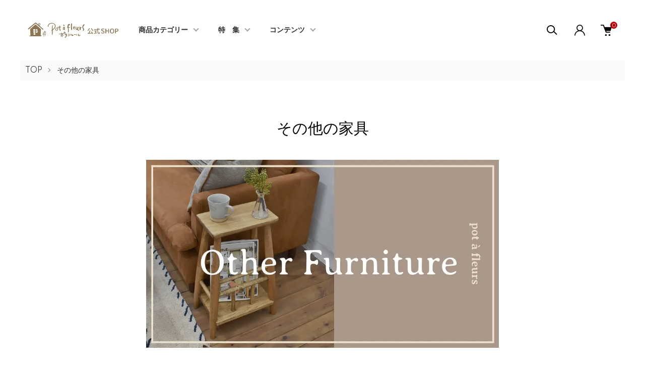

--- FILE ---
content_type: text/html; charset=EUC-JP
request_url: https://www.potafleurs.jp/?mode=cate&cbid=2790889&csid=0
body_size: 19550
content:
<!DOCTYPE html PUBLIC "-//W3C//DTD XHTML 1.0 Transitional//EN" "http://www.w3.org/TR/xhtml1/DTD/xhtml1-transitional.dtd">
<html xmlns:og="http://ogp.me/ns#" xmlns:fb="http://www.facebook.com/2008/fbml" xmlns:mixi="http://mixi-platform.com/ns#" xmlns="http://www.w3.org/1999/xhtml" xml:lang="ja" lang="ja" dir="ltr">
<head>
<meta http-equiv="content-type" content="text/html; charset=euc-jp" />
<meta http-equiv="X-UA-Compatible" content="IE=edge,chrome=1" />
<meta name="viewport" content="width=device-width,initial-scale=1">
<title>その他の家具 - ナチュラルインテリアの家具・雑貨｜ポタフルール公式SHOP</title>
<meta name="Keywords" content="その他の家具,ナチュラル,カントリー,インテリア,家具,照明" />
<meta name="Description" content="ナチュラルインテリアに似合う家具や照明、雑貨が豊富に揃うお店。ナチュラルな暮らしがもっとすてきになるアイテムや実例を掲載しているのでご覧くださいね。" />
<meta name="Author" content="ポタフルール" />
<meta name="Copyright" content="Copyright 2010 pot a fleurs." />
<meta http-equiv="content-style-type" content="text/css" />
<meta http-equiv="content-script-type" content="text/javascript" />
<link rel="stylesheet" href="https://www.potafleurs.jp/css/framework/colormekit.css" type="text/css" />
<link rel="stylesheet" href="https://www.potafleurs.jp/css/framework/colormekit-responsive.css" type="text/css" />
<link rel="stylesheet" href="https://img06.shop-pro.jp/PA01111/201/css/10/index.css?cmsp_timestamp=20251206153318" type="text/css" />
<link rel="stylesheet" href="https://img06.shop-pro.jp/PA01111/201/css/10/product_list.css?cmsp_timestamp=20251206153318" type="text/css" />

<link rel="alternate" type="application/rss+xml" title="rss" href="https://www.potafleurs.jp/?mode=rss" />
<link rel="alternate" media="handheld" type="text/html" href="https://www.potafleurs.jp/?mode=cate&cbid=2790889&csid=0" />
<link rel="shortcut icon" href="https://img06.shop-pro.jp/PA01111/201/favicon.ico?cmsp_timestamp=20250922145537" />
<script type="text/javascript" src="//ajax.googleapis.com/ajax/libs/jquery/1.11.0/jquery.min.js" ></script>
<meta property="og:title" content="その他の家具 - ナチュラルインテリアの家具・雑貨｜ポタフルール公式SHOP" />
<meta property="og:description" content="ナチュラルインテリアに似合う家具や照明、雑貨が豊富に揃うお店。ナチュラルな暮らしがもっとすてきになるアイテムや実例を掲載しているのでご覧くださいね。" />
<meta property="og:url" content="https://www.potafleurs.jp?mode=cate&cbid=2790889&csid=0" />
<meta property="og:site_name" content="ナチュラルインテリアの家具・雑貨｜ポタフルール公式SHOP" />
<meta property="og:image" content="https://img06.shop-pro.jp/PA01111/201/category/2790889_0.jpg?cmsp_timestamp=20230630103427"/>
<!-- Global site tag (gtag.js) - Google Analytics -->
<script async src="https://www.googletagmanager.com/gtag/js?id=UA-105582842-2"></script>
<script>
  window.dataLayer = window.dataLayer || [];
  function gtag(){dataLayer.push(arguments);}
  gtag('js', new Date());

  gtag('config', 'UA-105582842-2');
</script>
<!---
<div style="text-align: center;"><font size="1">ナチュラルインテリアの家具・照明・雑貨　ポタフルール公式SHOP</font></div>
--->
<script>
  var Colorme = {"page":"product_list","shop":{"account_id":"PA01111201","title":"\u30ca\u30c1\u30e5\u30e9\u30eb\u30a4\u30f3\u30c6\u30ea\u30a2\u306e\u5bb6\u5177\u30fb\u96d1\u8ca8\uff5c\u30dd\u30bf\u30d5\u30eb\u30fc\u30eb\u516c\u5f0fSHOP"},"basket":{"total_price":0,"items":[]},"customer":{"id":null}};

  (function() {
    function insertScriptTags() {
      var scriptTagDetails = [{"src":"https:\/\/welcome-coupon.colorme.app\/js\/coupon.js?account_id=PA01111201","integrity":null}];
      var entry = document.getElementsByTagName('script')[0];

      scriptTagDetails.forEach(function(tagDetail) {
        var script = document.createElement('script');

        script.type = 'text/javascript';
        script.src = tagDetail.src;
        script.async = true;

        if( tagDetail.integrity ) {
          script.integrity = tagDetail.integrity;
          script.setAttribute('crossorigin', 'anonymous');
        }

        entry.parentNode.insertBefore(script, entry);
      })
    }

    window.addEventListener('load', insertScriptTags, false);
  })();
</script>
</head>
<body>
<meta name="colorme-acc-payload" content="?st=1&pt=10028&ut=2790889,0&at=PA01111201&v=20260120232019&re=&cn=1d31267fef4bb1838dfe22d9a3e7ab27" width="1" height="1" alt="" /><script>!function(){"use strict";Array.prototype.slice.call(document.getElementsByTagName("script")).filter((function(t){return t.src&&t.src.match(new RegExp("dist/acc-track.js$"))})).forEach((function(t){return document.body.removeChild(t)})),function t(c){var r=arguments.length>1&&void 0!==arguments[1]?arguments[1]:0;if(!(r>=c.length)){var e=document.createElement("script");e.onerror=function(){return t(c,r+1)},e.src="https://"+c[r]+"/dist/acc-track.js?rev=3",document.body.appendChild(e)}}(["acclog001.shop-pro.jp","acclog002.shop-pro.jp"])}();</script><div class="l-header" id="js-header-scroll">
  <div class="l-header-main">
    <div class="l-header-main__in">
      <div class="l-header-logo">
        <h1 class="l-header-logo__img">
          <a class="l-header-logo__txt" href="https://www.potafleurs.jp/">
            <img src=https://file001.shop-pro.jp/PA01111/201/logo.webp width="180px;" height="37px;" alt="ナチュラルインテリアの家具・雑貨 ポタフルール公式SHOP">
          </a>
        </h1>
      </div>
      <div class="l-sp-header-cart-btn">
        <a href="https://www.potafleurs.jp/cart/proxy/basket?shop_id=PA01111201&shop_domain=potafleurs.jp" class="l-sp-header-cart-btn__link">
          <img src="https://img.shop-pro.jp/tmpl_img/87/icon-cart.svg" width="24px" height="24px" alt="カートを見る" />
          <span class="l-sp-header-cart-btn__count">0</span>
        </a>
      </div>
      <button class="l-menu-btn js-navi-open" aria-label="メニュー">
        <span></span>
        <span></span>
      </button>
    </div>

    <div class="l-main-navi">
      <div class="l-main-navi__overlay js-navi-close"></div>
      <div class="l-sp-header-search">
        <form action="https://www.potafleurs.jp/" method="GET"  class="l-sp-header-search__form">
          <input type="hidden" name="mode" value="srh" />
          <div class="l-sp-header-search__input">
            <input type="text" name="keyword" placeholder="商品検索" />
          </div>
          <button class="l-sp-header-search__submit" type="submit">
            <img src="https://img.shop-pro.jp/tmpl_img/87/icon-search.svg" alt="送信" />
          </button>
        </form>
      </div>
      <ul class="l-main-navi-list">
      
        <li class="l-main-navi-list__item">
          <button class="l-main-navi-list__link js-toggle-btn">
            商品カテゴリー
          </button>
          <div class="l-dropdown-menu js-toggle-contents">
            <div class="u-container">
              <ul class="l-dropdown-menu-list">
                                <li class="l-dropdown-menu-list__item">
                  <a class="l-dropdown-menu-list__link" href="https://www.potafleurs.jp/?mode=cate&cbid=2790861&csid=0">ダイニング</a>
                </li>
                                <li class="l-dropdown-menu-list__item">
                  <a class="l-dropdown-menu-list__link" href="https://www.potafleurs.jp/?mode=cate&cbid=2790879&csid=0">ＬＤ家具</a>
                </li>
                                <li class="l-dropdown-menu-list__item">
                  <a class="l-dropdown-menu-list__link" href="https://www.potafleurs.jp/?mode=cate&cbid=2790880&csid=0">食器棚・カップボード</a>
                </li>
                                <li class="l-dropdown-menu-list__item">
                  <a class="l-dropdown-menu-list__link" href="https://www.potafleurs.jp/?mode=cate&cbid=2790881&csid=0">ソファ・座イス</a>
                </li>
                                <li class="l-dropdown-menu-list__item">
                  <a class="l-dropdown-menu-list__link" href="https://www.potafleurs.jp/?mode=cate&cbid=2790882&csid=0">ローテーブル</a>
                </li>
                                <li class="l-dropdown-menu-list__item">
                  <a class="l-dropdown-menu-list__link" href="https://www.potafleurs.jp/?mode=cate&cbid=2790883&csid=0">TVボード</a>
                </li>
                                <li class="l-dropdown-menu-list__item">
                  <a class="l-dropdown-menu-list__link" href="https://www.potafleurs.jp/?mode=cate&cbid=2790884&csid=0">収納</a>
                </li>
                                <li class="l-dropdown-menu-list__item">
                  <a class="l-dropdown-menu-list__link" href="https://www.potafleurs.jp/?mode=cate&cbid=2790885&csid=0">デスク・学習机</a>
                </li>
                                <li class="l-dropdown-menu-list__item">
                  <a class="l-dropdown-menu-list__link" href="https://www.potafleurs.jp/?mode=cate&cbid=2790886&csid=0">ベッド</a>
                </li>
                                <li class="l-dropdown-menu-list__item">
                  <a class="l-dropdown-menu-list__link" href="https://www.potafleurs.jp/?mode=cate&cbid=2790889&csid=0">その他の家具</a>
                </li>
                                <li class="l-dropdown-menu-list__item">
                  <a class="l-dropdown-menu-list__link" href="https://www.potafleurs.jp/?mode=cate&cbid=824278&csid=0">照明</a>
                </li>
                                <li class="l-dropdown-menu-list__item">
                  <a class="l-dropdown-menu-list__link" href="https://www.potafleurs.jp/?mode=cate&cbid=1551059&csid=0">アメリカンスイッチ</a>
                </li>
                                <li class="l-dropdown-menu-list__item">
                  <a class="l-dropdown-menu-list__link" href="https://www.potafleurs.jp/?mode=cate&cbid=1094595&csid=0">時計</a>
                </li>
                                <li class="l-dropdown-menu-list__item">
                  <a class="l-dropdown-menu-list__link" href="https://www.potafleurs.jp/?mode=cate&cbid=1971634&csid=0">ポスト</a>
                </li>
                                <li class="l-dropdown-menu-list__item">
                  <a class="l-dropdown-menu-list__link" href="https://www.potafleurs.jp/?mode=cate&cbid=1719422&csid=0">アイアンパーツ</a>
                </li>
                                <li class="l-dropdown-menu-list__item">
                  <a class="l-dropdown-menu-list__link" href="https://www.potafleurs.jp/?mode=cate&cbid=2482107&csid=0">ペットグッズ</a>
                </li>
                                <li class="l-dropdown-menu-list__item">
                  <a class="l-dropdown-menu-list__link" href="https://www.potafleurs.jp/?mode=cate&cbid=2791152&csid=0">ガーデン雑貨</a>
                </li>
                                <li class="l-dropdown-menu-list__item">
                  <a class="l-dropdown-menu-list__link" href="https://www.potafleurs.jp/?mode=cate&cbid=1227080&csid=0">インテリア雑貨</a>
                </li>
                                <li class="l-dropdown-menu-list__item">
                  <a class="l-dropdown-menu-list__link" href="https://www.potafleurs.jp/?mode=cate&cbid=1082717&csid=0">ハロウィン雑貨</a>
                </li>
                                <li class="l-dropdown-menu-list__item">
                  <a class="l-dropdown-menu-list__link" href="https://www.potafleurs.jp/?mode=cate&cbid=878497&csid=0">クリスマス雑貨</a>
                </li>
                                <li class="l-dropdown-menu-list__item">
                  <a class="l-dropdown-menu-list__link" href="https://www.potafleurs.jp/?mode=cate&cbid=2051689&csid=0">お正月雑貨</a>
                </li>
                                <li class="l-dropdown-menu-list__item">
                  <a class="l-dropdown-menu-list__link" href="https://www.potafleurs.jp/?mode=cate&cbid=905781&csid=0">家具のテイスト別に選ぶ</a>
                </li>
                              </ul>
            </div>
          </div>
        </li>
        
        
        <li class="l-main-navi-list__item">
          <button class="l-main-navi-list__link js-toggle-btn">
             特　集
          </button>
          <div class="l-dropdown-menu js-toggle-contents">
            <div class="u-container">
              <ul class="l-dropdown-menu-list">
                                <li class="l-dropdown-menu-list__item">
                  <a class="l-dropdown-menu-list__link" href="https://www.potafleurs.jp/?mode=grp&gid=2796938">【全品半額】在庫処分!!</a>
                </li>
                                <li class="l-dropdown-menu-list__item">
                  <a class="l-dropdown-menu-list__link" href="https://www.potafleurs.jp/?mode=grp&gid=2798642">ルンバブル始めませんか!?</a>
                </li>
                                <li class="l-dropdown-menu-list__item">
                  <a class="l-dropdown-menu-list__link" href="https://www.potafleurs.jp/?mode=grp&gid=2713439">インテリアスタイル別に選ぶ</a>
                </li>
                                <li class="l-dropdown-menu-list__item">
                  <a class="l-dropdown-menu-list__link" href="https://www.potafleurs.jp/?mode=grp&gid=1131571">玄関ガーデニング</a>
                </li>
                                <li class="l-dropdown-menu-list__item">
                  <a class="l-dropdown-menu-list__link" href="https://www.potafleurs.jp/?mode=grp&gid=1385432">季節のガーデン雑貨特集</a>
                </li>
                                <li class="l-dropdown-menu-list__item">
                  <a class="l-dropdown-menu-list__link" href="https://www.potafleurs.jp/?mode=grp&gid=2693876">無垢材好きが選んだダイニングセット</a>
                </li>
                                <li class="l-dropdown-menu-list__item">
                  <a class="l-dropdown-menu-list__link" href="https://www.potafleurs.jp/?mode=grp&gid=2697620">10万円台で叶うこだわりダイニングセット</a>
                </li>
                                <li class="l-dropdown-menu-list__item">
                  <a class="l-dropdown-menu-list__link" href="https://www.potafleurs.jp/?mode=grp&gid=2661691">日本製キッチンボードの魅力</a>
                </li>
                                <li class="l-dropdown-menu-list__item">
                  <a class="l-dropdown-menu-list__link" href="https://www.potafleurs.jp/?mode=grp&gid=2699931">徹底分析!!多機能キッチンボード</a>
                </li>
                                <li class="l-dropdown-menu-list__item">
                  <a class="l-dropdown-menu-list__link" href="https://www.potafleurs.jp/?mode=grp&gid=2696269">やっぱりナチュラルが好き！</a>
                </li>
                                <li class="l-dropdown-menu-list__item">
                  <a class="l-dropdown-menu-list__link" href="https://www.potafleurs.jp/?mode=grp&gid=2686019">ちょっと低め♪高さ65cmのダイニングテーブル集めました</a>
                </li>
                                <li class="l-dropdown-menu-list__item">
                  <a class="l-dropdown-menu-list__link" href="https://www.potafleurs.jp/?mode=grp&gid=1058144">狭いLDK！ラウンジスタイルでスッキリ♪</a>
                </li>
                                <li class="l-dropdown-menu-list__item">
                  <a class="l-dropdown-menu-list__link" href="https://www.potafleurs.jp/?mode=grp&gid=2680124">思い通りに叶えるキッチン収納の選び方</a>
                </li>
                                <li class="l-dropdown-menu-list__item">
                  <a class="l-dropdown-menu-list__link" href="https://www.potafleurs.jp/?mode=grp&gid=1115039">デザイン違いのダイニングチェアをスタイリングする３つのコツ</a>
                </li>
                                <li class="l-dropdown-menu-list__item">
                  <a class="l-dropdown-menu-list__link" href="https://www.potafleurs.jp/?mode=grp&gid=2620873">すぐに使えるおすすめ照明</a>
                </li>
                                <li class="l-dropdown-menu-list__item">
                  <a class="l-dropdown-menu-list__link" href="https://www.potafleurs.jp/?mode=grp&gid=963508">カフェ風キッチン＆ダイニングのつくり方</a>
                </li>
                                <li class="l-dropdown-menu-list__item">
                  <a class="l-dropdown-menu-list__link" href="https://www.potafleurs.jp/?mode=grp&gid=666823">カフェみたいに♪インテリアをかわいくする方法</a>
                </li>
                                <li class="l-dropdown-menu-list__item">
                  <a class="l-dropdown-menu-list__link" href="https://www.potafleurs.jp/?mode=grp&gid=725400">カフェ風コーデでお部屋をぐんとセンスアップ♪</a>
                </li>
                                <li class="l-dropdown-menu-list__item">
                  <a class="l-dropdown-menu-list__link" href="https://www.potafleurs.jp/?mode=grp&gid=650152">新築のおうちにカフェのときめきを</a>
                </li>
                                <li class="l-dropdown-menu-list__item">
                  <a class="l-dropdown-menu-list__link" href="https://www.potafleurs.jp/?mode=grp&gid=384746">お部屋別おすすめの照明</a>
                </li>
                                <li class="l-dropdown-menu-list__item">
                  <a class="l-dropdown-menu-list__link" href="https://www.potafleurs.jp/?mode=grp&gid=738177">キッチンをかわいく、楽しくしてくれる家具・照明</a>
                </li>
                                <li class="l-dropdown-menu-list__item">
                  <a class="l-dropdown-menu-list__link" href="https://www.potafleurs.jp/?mode=grp&gid=2420305">テレワーク特集</a>
                </li>
                                <li class="l-dropdown-menu-list__item">
                  <a class="l-dropdown-menu-list__link" href="https://www.potafleurs.jp/?mode=grp&gid=2750201">ナチュラル×差し色～ダイニングにブルーをプラス～</a>
                </li>
                                <li class="l-dropdown-menu-list__item">
                  <a class="l-dropdown-menu-list__link" href="https://www.potafleurs.jp/?mode=grp&gid=2750346">スタッフ本気推しアイテム特集</a>
                </li>
                                <li class="l-dropdown-menu-list__item">
                  <a class="l-dropdown-menu-list__link" href="https://www.potafleurs.jp/?mode=grp&gid=2764466">星型モチーフのペンダントライト</a>
                </li>
                                <li class="l-dropdown-menu-list__item">
                  <a class="l-dropdown-menu-list__link" href="https://www.potafleurs.jp/?mode=grp&gid=2764467">小さめサイズのペンダントライト</a>
                </li>
                                <li class="l-dropdown-menu-list__item">
                  <a class="l-dropdown-menu-list__link" href="https://www.potafleurs.jp/?mode=grp&gid=2777185">選べる！組合せカップボード</a>
                </li>
                                <li class="l-dropdown-menu-list__item">
                  <a class="l-dropdown-menu-list__link" href="https://www.potafleurs.jp/?mode=grp&gid=2779414">私のナチュラルはコレ！</a>
                </li>
                              </ul>
            </div>
          </div>
        </li>
        
       
        <li class="l-main-navi-list__item">
          <button class="l-main-navi-list__link js-toggle-btn">
            コンテンツ
          </button>
          <div class="l-dropdown-menu js-toggle-contents">
            <div class="u-container">
              <ul class="l-dropdown-menu-list">
                                <li class="l-dropdown-menu-list__item">
                  <a class="l-dropdown-menu-list__link" href="https://www.potafleurs.jp/?mode=f1">サイトマップ</a>
                </li>
                                <li class="l-dropdown-menu-list__item">
                  <a class="l-dropdown-menu-list__link" href="https://www.potafleurs.jp/?mode=f27">ナチュラルインテリアの実例紹介</a>
                </li>
                                <li class="l-dropdown-menu-list__item">
                  <a class="l-dropdown-menu-list__link" href="https://www.potafleurs.jp/?mode=f28">大型家具ご注文からお届けまでの流れ</a>
                </li>
                                <li class="l-dropdown-menu-list__item">
                  <a class="l-dropdown-menu-list__link" href="https://www.potafleurs.jp/?mode=f32">お引越し前の家具購入ポイント</a>
                </li>
                                <li class="l-dropdown-menu-list__item">
                  <a class="l-dropdown-menu-list__link" href="https://www.potafleurs.jp/?mode=f36">大型家具の配送について</a>
                </li>
                                <li class="l-dropdown-menu-list__item">
                  <a class="l-dropdown-menu-list__link" href="https://www.potafleurs.jp/?mode=f63">おまとめ見積りとは？</a>
                </li>
                              </ul>
            </div>
          </div>
        </li>
        
      </ul>

      <div class="l-header-help">
        <div class="l-header-search">
          <button class="l-header-search__btn l-header-help__btn js-search-btn" type="button">
            <img src="https://img.shop-pro.jp/tmpl_img/87/icon-search.svg" alt="検索" />
          </button>
          <div class="l-header-search__contents js-search-contents">
            <div class="l-header-search__overlay"></div>
            <form action="https://www.potafleurs.jp/" method="GET" class="l-header-search__form">
              <input type="hidden" name="mode" value="srh" />
              <div class="l-header-search__input">
                <input type="text" name="keyword" placeholder="商品検索" />
              </div>
              <button class="l-header-search__submit" type="submit">
                <img src="https://img.shop-pro.jp/tmpl_img/87/icon-search.svg" alt="送信" />
              </button>
            </form>
          </div>
        </div>
        <div class="l-header-account">
          <button class="l-header-account__btn l-header-help__btn js-toggle-btn">
            <img src="https://img.shop-pro.jp/tmpl_img/87/icon-user.svg" alt="アカウント" />
          </button>
          <div class="l-dropdown-menu js-toggle-contents">
            <div class="u-container">
              <ul class="l-header-account-list">
                <li class="l-header-account-list__item">
                  <a class="l-header-account-list__link" href="https://www.potafleurs.jp/?mode=myaccount">マイアカウント</a>
                </li>
                                                                <li class="l-header-account-list__item">
                  <a class="l-header-account-list__link" href="https://www.potafleurs.jp/customer/signup/new">新規会員登録</a>
                </li>
                                <li class="l-header-account-list__item">
                  <a class="l-header-account-list__link" href="https://www.potafleurs.jp/?mode=login&shop_back_url=https%3A%2F%2Fwww.potafleurs.jp%2F">ログイン</a>
                </li>
                                              </ul>
            </div>
          </div>
        </div>
        <div class="l-header-cart">
          <a href="https://www.potafleurs.jp/cart/proxy/basket?shop_id=PA01111201&shop_domain=potafleurs.jp" class="l-header-cart-btn">
            <img src="https://img.shop-pro.jp/tmpl_img/87/icon-cart.svg" alt="カートを見る" />
            <span class="l-header-cart-btn__count">0</span>
          </a>
        </div>
      </div>


      <div class="l-sp-header-help">
        <div class="l-sp-header-help-box">
          <h3 class="l-sp-header-help__ttl">
            お客様情報
          </h3>
          <ul class="l-sp-header-help-list">
            <li class="l-sp-header-help-list__item">
              <a class="l-sp-header-help-list__link" href="https://www.potafleurs.jp/?mode=myaccount">マイアカウント</a>
            </li>
                                                <li class="l-sp-header-help-list__item">
              <a class="l-sp-header-help-list__link" href="https://www.potafleurs.jp/customer/signup/new">新規会員登録</a>
            </li>
                        <li class="l-sp-header-help-list__item">
              <a class="l-sp-header-help-list__link" href="https://www.potafleurs.jp/?mode=login&shop_back_url=https%3A%2F%2Fwww.potafleurs.jp%2F">ログイン</a>
            </li>
                                    <li class="l-sp-header-help-list__item">
              <a class="l-sp-header-help-list__link" href="https://www.potafleurs.jp/cart/proxy/basket?shop_id=PA01111201&shop_domain=potafleurs.jp">カートを見る</a>
            </li>
          </ul>
        </div>

      </div>



    </div>

    <div class="l-sp-main-navi__overlay"></div>

  </div>
</div>


<link href="https://img.shop-pro.jp/tmpl_js/87/slick.css" rel="stylesheet" type="text/css">
<link href="https://img.shop-pro.jp/tmpl_js/87/slick-theme.css" rel="stylesheet" type="text/css">
<link rel="preconnect" href="https://fonts.gstatic.com">
<link href="https://fonts.googleapis.com/css2?family=Spartan:wght@400;500;600&display=swap" rel="stylesheet">





<div class="l-main is-product_list">
  <div class="c-breadcrumbs">
  <ul class="c-breadcrumbs-list">
    <li class="c-breadcrumbs-list__item">
      <a href="https://www.potafleurs.jp/">
        TOP
      </a>
    </li>
            <li class="c-breadcrumbs-list__item">
      <a href="?mode=cate&cbid=2790889&csid=0">
        その他の家具
      </a>
    </li>
              </ul>
</div>

<div class="p-category u-container l-main-contents">
  <h2 class="p-category__ttl">
        その他の家具
      </h2>
  
    <div class="p-category-free"><div style=" text-align: center;"><img src="http://file001.shop-pro.jp/PA01273/059/potacatedotherfurniture.webp" width="700px" height="373px" alt="かわいいソファトップ画像 ナチュラルなインテリアに似合うかわいいソファを集めました。"></div><br/>
<br/>
スツールやベッド、こたつなど、ナチュラルなイメージの家具を紹介しています。<br/>
お部屋の雰囲気が素敵になる家具が豊富に揃っています。<br/>
ぜひご覧くださいね。<br/>
<br/>
<br/>
<div style=" text-align: center;"><a href="https://www.potafleurs.jp/?mode=f63"rel="nofollow"><img src="http://file001.shop-pro.jp/PA01273/059/potaomatome.webp" width="700px" height="163px" alt="おまとめ見積りバナー"></a></div></br>

</div>
    
    
    
    
  
    
</div>
				 
<div class="c-breadcrumbs">
  <ul class="c-breadcrumbs-list">
    <li class="c-breadcrumbs-list__item">
      <a href="https://www.potafleurs.jp/">
        TOP
      </a>
    </li>
            <li class="c-breadcrumbs-list__item">
      <a href="?mode=cate&cbid=2790889&csid=0">
        その他の家具
      </a>
    </li>
              </ul>
</div>
<div class="p-category u-container l-main-contents">
	
    <div class="p-item-list-head">
    <div class="p-item-list-num">
      全17商品
    </div>
    
    <div class="p-item-sort">
      <div class="p-item-sort__ttl">
        並び替え
      </div>
      <select class="p-item-sort__select js-sort-switch">
                <option value="" selected>おすすめ順</option>
                        <option value="?mode=cate&cbid=2790889&csid=0&sort=p">価格順</option>
                        <option value="?mode=cate&cbid=2790889&csid=0&sort=n">新着順</option>
              </select>
    </div>
    
  </div>
	
	

	
	
	
	
	
	
  
  <ul class="c-item-list u-opa">
        <li class="c-item-list__item">
      <div class="c-item-list__img u-square-img">
        <a href="?pid=157455973">
                    <img src="https://img06.shop-pro.jp/PA01111/201/product/157455973_th.jpg?cmsp_timestamp=20220310164417" alt="サイドテーブルＬＣ" />
                  </a>
                      </div>
      <div class="c-item-list__txt">
        <div class="c-item-list__ttl">
          <a href="?pid=157455973">
            サイドテーブルＬＣ
          </a>
        </div>
                <div class="c-item-list__price">
                    16,500円(税込)
        </div>
                                <button class="c-item-list__btn" type="button"  data-favorite-button-selector="DOMSelector" data-product-id="157455973" data-added-class="is-added">
          <svg role="img" aria-hidden="true"><use xlink:href="#heart"></use></svg>
        </button>
      </div>
    </li>
        <li class="c-item-list__item">
      <div class="c-item-list__img u-square-img">
        <a href="?pid=149279011">
                    <img src="https://img06.shop-pro.jp/PA01111/201/product/149279011_th.jpg?cmsp_timestamp=20220311160314" alt="スツールＡＬWH" />
                  </a>
                      </div>
      <div class="c-item-list__txt">
        <div class="c-item-list__ttl">
          <a href="?pid=149279011">
            スツールＡＬWH
          </a>
        </div>
                <div class="c-item-list__price">
                    12,100円(税込)
        </div>
                                <button class="c-item-list__btn" type="button"  data-favorite-button-selector="DOMSelector" data-product-id="149279011" data-added-class="is-added">
          <svg role="img" aria-hidden="true"><use xlink:href="#heart"></use></svg>
        </button>
      </div>
    </li>
        <li class="c-item-list__item">
      <div class="c-item-list__img u-square-img">
        <a href="?pid=149279314">
                    <img src="https://img06.shop-pro.jp/PA01111/201/product/149279314_th.jpg?cmsp_timestamp=20220311160416" alt="スツールＡＬNA" />
                  </a>
                      </div>
      <div class="c-item-list__txt">
        <div class="c-item-list__ttl">
          <a href="?pid=149279314">
            スツールＡＬNA
          </a>
        </div>
                <div class="c-item-list__price">
                    12,100円(税込)
        </div>
                                <button class="c-item-list__btn" type="button"  data-favorite-button-selector="DOMSelector" data-product-id="149279314" data-added-class="is-added">
          <svg role="img" aria-hidden="true"><use xlink:href="#heart"></use></svg>
        </button>
      </div>
    </li>
        <li class="c-item-list__item">
      <div class="c-item-list__img u-square-img">
        <a href="?pid=149279390">
                    <img src="https://img06.shop-pro.jp/PA01111/201/product/149279390_th.jpg?cmsp_timestamp=20220311160518" alt="スツールＡＬカフェ" />
                  </a>
                      </div>
      <div class="c-item-list__txt">
        <div class="c-item-list__ttl">
          <a href="?pid=149279390">
            スツールＡＬカフェ
          </a>
        </div>
                <div class="c-item-list__price">
                    12,100円(税込)
        </div>
                                <button class="c-item-list__btn" type="button"  data-favorite-button-selector="DOMSelector" data-product-id="149279390" data-added-class="is-added">
          <svg role="img" aria-hidden="true"><use xlink:href="#heart"></use></svg>
        </button>
      </div>
    </li>
        <li class="c-item-list__item">
      <div class="c-item-list__img u-square-img">
        <a href="?pid=99542795">
                    <img src="https://img06.shop-pro.jp/PA01111/201/product/99542795_th.jpg?cmsp_timestamp=20220311163203" alt="&lt;img class=&#039;new_mark_img1&#039; src=&#039;https://img.shop-pro.jp/img/new/icons20.gif&#039; style=&#039;border:none;display:inline;margin:0px;padding:0px;width:auto;&#039; /&gt;スツールＡＺ" />
                  </a>
                      </div>
      <div class="c-item-list__txt">
        <div class="c-item-list__ttl">
          <a href="?pid=99542795">
            <img class='new_mark_img1' src='https://img.shop-pro.jp/img/new/icons20.gif' style='border:none;display:inline;margin:0px;padding:0px;width:auto;' />スツールＡＺ
          </a>
        </div>
                <div class="c-item-list__price">
                    10,725円(税込)
        </div>
                                <button class="c-item-list__btn" type="button"  data-favorite-button-selector="DOMSelector" data-product-id="99542795" data-added-class="is-added">
          <svg role="img" aria-hidden="true"><use xlink:href="#heart"></use></svg>
        </button>
      </div>
    </li>
        <li class="c-item-list__item">
      <div class="c-item-list__img u-square-img">
        <a href="?pid=99543150">
                    <img src="https://img06.shop-pro.jp/PA01111/201/product/99543150_th.jpg?cmsp_timestamp=20220311163353" alt="スツールＦＲスクエア" />
                  </a>
                      </div>
      <div class="c-item-list__txt">
        <div class="c-item-list__ttl">
          <a href="?pid=99543150">
            スツールＦＲスクエア
          </a>
        </div>
                <div class="c-item-list__price">
                    13,700円(税込)
        </div>
                                <button class="c-item-list__btn" type="button"  data-favorite-button-selector="DOMSelector" data-product-id="99543150" data-added-class="is-added">
          <svg role="img" aria-hidden="true"><use xlink:href="#heart"></use></svg>
        </button>
      </div>
    </li>
        <li class="c-item-list__item">
      <div class="c-item-list__img u-square-img">
        <a href="?pid=99543199">
                    <img src="https://img06.shop-pro.jp/PA01111/201/product/99543199_th.jpg?cmsp_timestamp=20220311163455" alt="スツールＦＲラウンド" />
                  </a>
                      </div>
      <div class="c-item-list__txt">
        <div class="c-item-list__ttl">
          <a href="?pid=99543199">
            スツールＦＲラウンド
          </a>
        </div>
                <div class="c-item-list__price">
                    13,700円(税込)
        </div>
                                <button class="c-item-list__btn" type="button"  data-favorite-button-selector="DOMSelector" data-product-id="99543199" data-added-class="is-added">
          <svg role="img" aria-hidden="true"><use xlink:href="#heart"></use></svg>
        </button>
      </div>
    </li>
        <li class="c-item-list__item">
      <div class="c-item-list__img u-square-img">
        <a href="?pid=156167604">
                    <img src="https://img06.shop-pro.jp/PA01111/201/product/156167604_th.jpg?cmsp_timestamp=20201210135832" alt="サイドテーブル【フレーム】" />
                  </a>
                      </div>
      <div class="c-item-list__txt">
        <div class="c-item-list__ttl">
          <a href="?pid=156167604">
            サイドテーブル【フレーム】
          </a>
        </div>
                <div class="c-item-list__price">
                    8,800円(税込)
        </div>
                                <button class="c-item-list__btn" type="button"  data-favorite-button-selector="DOMSelector" data-product-id="156167604" data-added-class="is-added">
          <svg role="img" aria-hidden="true"><use xlink:href="#heart"></use></svg>
        </button>
      </div>
    </li>
        <li class="c-item-list__item">
      <div class="c-item-list__img u-square-img">
        <a href="?pid=156371745">
                    <img src="https://img06.shop-pro.jp/PA01111/201/product/156371745_th.jpg?cmsp_timestamp=20221129161423" alt="シングルベッドＣＲＭＮ" />
                  </a>
                      </div>
      <div class="c-item-list__txt">
        <div class="c-item-list__ttl">
          <a href="?pid=156371745">
            シングルベッドＣＲＭＮ
          </a>
        </div>
                <div class="c-item-list__price">
                    51,700円(税込)
        </div>
                                <button class="c-item-list__btn" type="button"  data-favorite-button-selector="DOMSelector" data-product-id="156371745" data-added-class="is-added">
          <svg role="img" aria-hidden="true"><use xlink:href="#heart"></use></svg>
        </button>
      </div>
    </li>
        <li class="c-item-list__item">
      <div class="c-item-list__img u-square-img">
        <a href="?pid=87402645">
                    <img src="https://img06.shop-pro.jp/PA01111/201/product/87402645_th.jpg?cmsp_timestamp=20220325161758" alt="マガジンラックプチテーブルWH" />
                  </a>
                      </div>
      <div class="c-item-list__txt">
        <div class="c-item-list__ttl">
          <a href="?pid=87402645">
            マガジンラックプチテーブルWH
          </a>
        </div>
                <div class="c-item-list__price">
                    3,245円(税込)
        </div>
                                <button class="c-item-list__btn" type="button"  data-favorite-button-selector="DOMSelector" data-product-id="87402645" data-added-class="is-added">
          <svg role="img" aria-hidden="true"><use xlink:href="#heart"></use></svg>
        </button>
      </div>
    </li>
        <li class="c-item-list__item">
      <div class="c-item-list__img u-square-img">
        <a href="?pid=108764141">
                    <img src="https://img06.shop-pro.jp/PA01111/201/product/108764141_th.jpg?cmsp_timestamp=20220325163552" alt="こたつテーブルＥＬ90OAK" />
                  </a>
                      </div>
      <div class="c-item-list__txt">
        <div class="c-item-list__ttl">
          <a href="?pid=108764141">
            こたつテーブルＥＬ90OAK
          </a>
        </div>
                <div class="c-item-list__price">
                    45,100円(税込)
        </div>
                                <button class="c-item-list__btn" type="button"  data-favorite-button-selector="DOMSelector" data-product-id="108764141" data-added-class="is-added">
          <svg role="img" aria-hidden="true"><use xlink:href="#heart"></use></svg>
        </button>
      </div>
    </li>
        <li class="c-item-list__item">
      <div class="c-item-list__img u-square-img">
        <a href="?pid=108764315">
                    <img src="https://img06.shop-pro.jp/PA01111/201/product/108764315_th.jpg?cmsp_timestamp=20220325163444" alt="こたつテーブルＥＬ90WAL" />
                  </a>
                      </div>
      <div class="c-item-list__txt">
        <div class="c-item-list__ttl">
          <a href="?pid=108764315">
            こたつテーブルＥＬ90WAL
          </a>
        </div>
                <div class="c-item-list__price">
                    45,100円(税込)
        </div>
                                <button class="c-item-list__btn" type="button"  data-favorite-button-selector="DOMSelector" data-product-id="108764315" data-added-class="is-added">
          <svg role="img" aria-hidden="true"><use xlink:href="#heart"></use></svg>
        </button>
      </div>
    </li>
        <li class="c-item-list__item">
      <div class="c-item-list__img u-square-img">
        <a href="?pid=108721480">
                    <img src="https://img06.shop-pro.jp/PA01111/201/product/108721480_th.jpg?cmsp_timestamp=20220325162845" alt="薄掛けこたつふとん長方形126BL" />
                  </a>
                      </div>
      <div class="c-item-list__txt">
        <div class="c-item-list__ttl">
          <a href="?pid=108721480">
            薄掛けこたつふとん長方形126BL
          </a>
        </div>
                <div class="c-item-list__price">
                    12,700円(税込)
        </div>
                                <button class="c-item-list__btn" type="button"  data-favorite-button-selector="DOMSelector" data-product-id="108721480" data-added-class="is-added">
          <svg role="img" aria-hidden="true"><use xlink:href="#heart"></use></svg>
        </button>
      </div>
    </li>
        <li class="c-item-list__item">
      <div class="c-item-list__img u-square-img">
        <a href="?pid=108721640">
                    <img src="https://img06.shop-pro.jp/PA01111/201/product/108721640_th.jpg?cmsp_timestamp=20220325162931" alt="薄掛けこたつふとん長方形126RD" />
                  </a>
                      </div>
      <div class="c-item-list__txt">
        <div class="c-item-list__ttl">
          <a href="?pid=108721640">
            薄掛けこたつふとん長方形126RD
          </a>
        </div>
                <div class="c-item-list__price">
                    12,700円(税込)
        </div>
                                <button class="c-item-list__btn" type="button"  data-favorite-button-selector="DOMSelector" data-product-id="108721640" data-added-class="is-added">
          <svg role="img" aria-hidden="true"><use xlink:href="#heart"></use></svg>
        </button>
      </div>
    </li>
        <li class="c-item-list__item">
      <div class="c-item-list__img u-square-img">
        <a href="?pid=135541208">
                    <img src="https://img06.shop-pro.jp/PA01111/201/product/135541208_th.jpg?cmsp_timestamp=20220325161638" alt="シューズラックレトロア" />
                  </a>
                      </div>
      <div class="c-item-list__txt">
        <div class="c-item-list__ttl">
          <a href="?pid=135541208">
            シューズラックレトロア
          </a>
        </div>
                <div class="c-item-list__price">
                    28,400円(税込)
        </div>
                                <button class="c-item-list__btn" type="button"  data-favorite-button-selector="DOMSelector" data-product-id="135541208" data-added-class="is-added">
          <svg role="img" aria-hidden="true"><use xlink:href="#heart"></use></svg>
        </button>
      </div>
    </li>
        <li class="c-item-list__item">
      <div class="c-item-list__img u-square-img">
        <a href="?pid=156253921">
                    <img src="https://img06.shop-pro.jp/PA01111/201/product/156253921_th.jpg?cmsp_timestamp=20201215143224" alt="差し込みサイドテーブル【プレーン】" />
                  </a>
                        <div class="c-item-list__icon is-soldout">
          SOLDOUT
        </div>
              </div>
      <div class="c-item-list__txt">
        <div class="c-item-list__ttl">
          <a href="?pid=156253921">
            差し込みサイドテーブル【プレーン】
          </a>
        </div>
                        <div class="c-item-list__price is-soldout">
          SOLD OUT
        </div>
                <button class="c-item-list__btn" type="button"  data-favorite-button-selector="DOMSelector" data-product-id="156253921" data-added-class="is-added">
          <svg role="img" aria-hidden="true"><use xlink:href="#heart"></use></svg>
        </button>
      </div>
    </li>
        <li class="c-item-list__item">
      <div class="c-item-list__img u-square-img">
        <a href="?pid=25873065">
                    <img src="https://img06.shop-pro.jp/PA01111/201/product/25873065_th.jpg?20110107152912" alt="ミニテーブル　３つセット" />
                  </a>
                        <div class="c-item-list__icon is-soldout">
          SOLDOUT
        </div>
              </div>
      <div class="c-item-list__txt">
        <div class="c-item-list__ttl">
          <a href="?pid=25873065">
            ミニテーブル　３つセット
          </a>
        </div>
                        <div class="c-item-list__price is-soldout">
          SOLD OUT
        </div>
                <button class="c-item-list__btn" type="button"  data-favorite-button-selector="DOMSelector" data-product-id="25873065" data-added-class="is-added">
          <svg role="img" aria-hidden="true"><use xlink:href="#heart"></use></svg>
        </button>
      </div>
    </li>
      </ul>
  
  
  <div class="c-pager">
    <div class="c-pager__total">
      全<span>17</span>商品中 <span>1 - 17</span>表示
    </div>
    <ul class="c-pager-list">
      <li class="c-pager-list__item is-visible">
                <span class="c-pager-list__link is-prev is-disabled">
          前へ
        </span>
              </li>
                        <li class="c-pager-list__item is-visible">
        <span class="c-pager-list__link is-disabled is-current">
          1
          <span class="c-pager-list__page">ページ目</span>
        </span>
      </li>
                        <li class="c-pager-list__item is-visible">
                <span class="c-pager-list__link is-next is-disabled">
          次へ
        </span>
              </li>
    </ul>
  </div>
  
    
    
    
  </div>

<div class="l-go-top">
　<div style="position: relative;">
　　  <button class="l-go-top__btn js-go-top" type="button">
　　　TOPへ戻る
  　　</button>
　　<div style="position:absolute; top:5px; right:120px; width: 50px; color:#ffffff;">
　　　TOPへ
	 </div>
	</div>
</div>

<br/></div>



<div class="l-bottom">
        	

	<!--	 
 
  <div class="p-checked u-container">
    <h2 class="c-ttl-main">
      お 買 い 得 情 報
    </h2>
    <div class="c-favorite-list-wrap">
      <div class="u-overflow-slide">
        <ul class="c-favorite-list u-opa">
							
			
					<li class="c-favorite-list__item">
            <div class="c-favorite-list__img u-square-img">
              <a href="https://www.potafleurs.jp/?mode=grp&gid=2796938" rel="nofollow">
                <img src="https://file001.shop-pro.jp/PA01111/201/g2796938sq300.webp" alt="ナチュラル家具のお店ポタフルールの【MAX 70%OFF!!】 売り尽くしSALE" />

												
					<li class="c-favorite-list__item">
            <div class="c-favorite-list__img u-square-img">
              <a href="https://www.potafleurs.jp/?mode=f71" rel="nofollow">
                <img src="https://file001.shop-pro.jp/PA01111/201/c_cp_01sq300.webp" alt="ナチュラル家具のお店ポタフルールの全商品に使える20%OFFクーポン" />
-->	

<!----
					<li class="c-favorite-list__item">
            <div class="c-favorite-list__img u-square-img">
              <a href="https://www.potafleurs.jp/?mode=cate&cbid=824278&csid=0" rel="nofollow">
                <img src="https://file001.shop-pro.jp/PA01111/201/cshomeifair.webp" alt="ナチュラル家具のお店ポタフルールの照明フェア" />	
	---->
								
					<!--
					<li class="c-favorite-list__item">
            <div class="c-favorite-list__img u-square-img">
              <a href="https://www.potafleurs.jp/?mode=f70" rel="nofollow">
                <img src="https://file001.shop-pro.jp/PA01111/201/gf-gknb20230705sq.webp" alt="銀行振込なら現金お値引きいたします！" />
 -->													
        </ul>
      </div>
    </div>
  </div>	
	
<div class="p-recommend">
  <h2 class="c-ttl-bg is-recommend">
    <span>pot &#224; fleurs<br/>特　集　一　覧</span>
  </h2>				
  <div class="u-container">
    <div class="p-recommend-list">
      <ul class="c-item-list u-opa">

				<li class="c-item-list__item">
          <div class="c-item-list__img u-square-img">
            <a href="https://www.potafleurs.jp/?mode=grp&gid=2798642&page=1">
              <img src="https://file001.shop-pro.jp/PA01111/201/g2798642sq300.webp" alt="ナチュラル家具のお店ポタフルールのルンバブル始めませんか">
            </a>
           </div>
         </li>
				
				<li class="c-item-list__item">
          <div class="c-item-list__img u-square-img">
            <a href="https://www.potafleurs.jp/?mode=grp&gid=2779414">
              <img src="https://file001.shop-pro.jp/PA01111/201/g2779414.webp" alt="ナチュラル家具のお店ポタフルールの私のナチュラルはコレ">
            </a>
           </div>
         </li>
				
				<li class="c-item-list__item">
          <div class="c-item-list__img u-square-img">
            <a href="https://www.potafleurs.jp/?mode=grp&gid=2777185">
              <img src="https://file001.shop-pro.jp/PA01111/201/g2777185sq300.webp" alt="ナチュラル家具のお店ポタフルールの選べる組合せカップボード">
            </a>
           </div>
         </li>
				
				<li class="c-item-list__item">
          <div class="c-item-list__img u-square-img">
            <a href="https://www.potafleurs.jp/?mode=cate&cbid=1094595&csid=1">
              <img src="https://file001.shop-pro.jp/PA01111/201/c1094595sq300.webp" alt="ナチュラル家具のお店ポタフルールの音を気にせず眠れず寝室時計">
            </a>
           </div>
         </li>
				
        <li class="c-item-list__item">
          <div class="c-item-list__img u-square-img">
            <a href="https://www.potafleurs.jp/?mode=grp&gid=2696269">
              <img src="https://file001.shop-pro.jp/PA01111/201/g2696269sq300.webp" alt="ナチュラル家具のお店ポタフルールの特集やっぱりナチュラルが好き">
            </a>
           </div>
         </li>
				
								<li class="c-item-list__item">
          <div class="c-item-list__img u-square-img">
            <a href="https://www.potafleurs.jp/?mode=grp&gid=2750352">
              <img src="https://file001.shop-pro.jp/PA01111/201/g2750352sq300.webp"alt="ナチュラル家具のお店ポタフルールの特集スタッフ本気推しのダイニングセット">
            </a>
           </div>
         </li>
				
				        <li class="c-item-list__item">
          <div class="c-item-list__img u-square-img">
            <a href="https://www.potafleurs.jp/?mode=grp&gid=2750201">
              <img src="https://file001.shop-pro.jp/PA01111/201/g2750201tp.webp"alt="ナチュラル家具のお店ポタフルールの特集ナチュラルに差し色を">
            </a>
           </div>
         </li>
				
        <li class="c-item-list__item">
          <div class="c-item-list__img u-square-img">
            <a href="https://www.potafleurs.jp/?mode=grp&gid=2713439">
              <img src="https://file001.shop-pro.jp/PA01111/201/tks/styleb300.webp"alt="ナチュラル家具のお店ポタフルールの特集インテリアのスタイル別">
            </a>
           </div>
         </li>

        <li class="c-item-list__item">
          <div class="c-item-list__img u-square-img">
            <a href="https://www.potafleurs.jp/?mode=grp&gid=1131571">
              <img src="https://file001.shop-pro.jp/PA01111/201/tks/geng300.webp" alt="ナチュラル家具のお店ポタフルールの特集玄関ガーデニング">
            </a>
           </div>
         </li>

        <li class="c-item-list__item">
          <div class="c-item-list__img u-square-img">
            <a href="https://www.potafleurs.jp/?mode=grp&gid=1385432">
              <img src="https://file001.shop-pro.jp/PA01111/201/g1385432sq300.webp" alt="ナチュラル家具のお店ポタフルールの特集季節のガーデニング雑貨">
            </a>
           </div>
         </li>

        <li class="c-item-list__item">
          <div class="c-item-list__img u-square-img">
            <a href="https://www.potafleurs.jp/?mode=grp&gid=2693876">
              <img src="https://file001.shop-pro.jp/PA01111/201/tks/muku300.webp" alt="ナチュラル家具のお店ポタフルールの特集無垢材好きが選んだダイニングセット">
            </a>
           </div>
         </li>

        <li class="c-item-list__item">
          <div class="c-item-list__img u-square-img">
            <a href="https://www.potafleurs.jp/?mode=grp&gid=2697620">
              <img src="https://file001.shop-pro.jp/PA01111/201/g2697620sq300.webp"  alt="ナチュラル家具のお店ポタフルールの特集10万円台で叶うこだわりのダイニングセット">
            </a>
           </div>
         </li>

        <li class="c-item-list__item">
          <div class="c-item-list__img u-square-img">
            <a href="https://www.potafleurs.jp/?mode=grp&gid=2661691">
              <img src="https://file001.shop-pro.jp/PA01111/201/tks/nihonsei300.webp" alt="ナチュラル家具のお店ポタフルールの特集日本製キッチンボードの魅力">
            </a>
           </div>
         </li>

        <li class="c-item-list__item">
          <div class="c-item-list__img u-square-img">
            <a href="https://www.potafleurs.jp/?mode=grp&gid=2699931">
              <img src="https://file001.shop-pro.jp/PA01111/201/tks/ttbunseki300.webp" alt="ナチュラル家具のお店ポタフルールの特集徹底分析多機能キッチンボード">
            </a>
           </div>
         </li>

        <li class="c-item-list__item">
          <div class="c-item-list__img u-square-img">
            <a href="https://www.potafleurs.jp/?mode=grp&gid=2686019">
              <img src="https://file001.shop-pro.jp/PA01111/201/tks/t65t300.webp" alt="ナチュラル家具のお店ポタフルールの特集高さ65cmのダイニングテーブル">
            </a>
           </div>
         </li>

        <li class="c-item-list__item">
          <div class="c-item-list__img u-square-img">
            <a href="https://www.potafleurs.jp/?mode=grp&gid=1058144">
              <img src="https://file001.shop-pro.jp/PA01111/201/tks/semaildk300.webp" alt="ナチュラル家具のお店ポタフルールの特集狭いLDK家具配置問題">
            </a>
           </div>
         </li>

				<li class="c-item-list__item">
          <div class="c-item-list__img u-square-img">
            <a href="https://www.potafleurs.jp/?mode=grp&gid=2680124">
              <img src="https://file001.shop-pro.jp/PA01111/201/tks/omoidori300.webp" alt="ナチュラル家具のお店ポタフルールの特集思い通りに叶える">
            </a>
           </div>
         </li>

        <li class="c-item-list__item">
          <div class="c-item-list__img u-square-img">
            <a href="https://www.potafleurs.jp/?mode=grp&gid=1115039">
              <img src="https://file001.shop-pro.jp/PA01111/201/tks/design300.webp" alt="ナチュラル家具のお店ポタフルールの特集デザイン違いのチェア">
            </a>
           </div>
         </li>
        
      </ul>
    </div>
  </div>
</div>
	
						
						
 
  <div class="p-checked u-container">
    <h2 class="c-ttl-main">
      商品カテゴリー 一覧
    </h2>
    <div class="c-favorite-list-wrap">
      <div class="u-overflow-slide">
        <ul class="c-favorite-list u-opa">

          <li class="c-favorite-list__item">
            <div class="c-favorite-list__img u-square-img">
              <a href="https://www.potafleurs.jp/?mode=cate&cbid=2790861&csid=0">
                <img src="https://file001.shop-pro.jp/PA01273/059/catedining.webp" alt="ナチュラルなインテリアの家具・雑貨のカテゴリー　ダイニング" />
              </a>
            </div>
          </li>

          <li class="c-favorite-list__item">
            <div class="c-favorite-list__img u-square-img">
              <a href="https://www.potafleurs.jp/?mode=cate&cbid=2790879&csid=0">
                <img src="https://file001.shop-pro.jp/PA01273/059/cateld.webp" alt="ナチュラルなインテリアの家具・雑貨のカテゴリー　ＬＤ家具" />
              </a>
            </div>
          </li>

          <li class="c-favorite-list__item">
            <div class="c-favorite-list__img u-square-img">
              <a href="https://www.potafleurs.jp/?mode=cate&cbid=2790880&csid=0">
                <img src="https://file001.shop-pro.jp/PA01273/059/catecupb.webp" alt="ナチュラルなインテリアの家具・雑貨のカテゴリー　食器棚・カップボード" />
              </a>
            </div>
          </li>

          <li class="c-favorite-list__item">
            <div class="c-favorite-list__img u-square-img">
              <a href="https://www.potafleurs.jp/?mode=cate&cbid=2790881&csid=0">
                <img src="https://file001.shop-pro.jp/PA01273/059/catesofa.webp" alt="ナチュラルなインテリアの家具・雑貨のカテゴリー　ソファ" />
              </a>
            </div>
          </li>

          <li class="c-favorite-list__item">
            <div class="c-favorite-list__img u-square-img">
              <a href="https://www.potafleurs.jp/?mode=cate&cbid=2790882&csid=0">
                <img src="https://file001.shop-pro.jp/PA01273/059/catelowtable.webp" alt="ナチュラルなインテリアの家具・雑貨のカテゴリー　ローテーブル" />
              </a>
            </div>
          </li>

          <li class="c-favorite-list__item">
            <div class="c-favorite-list__img u-square-img">
              <a href="https://www.potafleurs.jp/?mode=cate&cbid=2790883&csid=0">
                <img src="https://file001.shop-pro.jp/PA01273/059/catetvb.webp" alt="ナチュラルなインテリアの家具・雑貨のカテゴリー　TVボード" />
              </a>
            </div>
          </li>

          <li class="c-favorite-list__item">
            <div class="c-favorite-list__img u-square-img">
              <a href="https://www.potafleurs.jp/?mode=cate&cbid=2790884&csid=0">
                <img src="https://file001.shop-pro.jp/PA01273/059/cateshuno.webp" alt="ナチュラルなインテリアの家具・雑貨のカテゴリー　収納" />
              </a>
            </div>
          </li>

          <li class="c-favorite-list__item">
            <div class="c-favorite-list__img u-square-img">
              <a href="https://www.potafleurs.jp/?mode=cate&cbid=2790885&csid=0">
                <img src="https://file001.shop-pro.jp/PA01273/059/catedesk.webp" alt="ナチュラルなインテリアの家具・雑貨のカテゴリー　デスク・学習机" />
              </a>
            </div>
          </li>

          <li class="c-favorite-list__item">
            <div class="c-favorite-list__img u-square-img">
              <a href="https://www.potafleurs.jp/?mode=cate&cbid=2790886&csid=0">
                <img src="https://file001.shop-pro.jp/PA01273/059/catebed.webp" alt="ナチュラルなインテリアの家具・雑貨のカテゴリー　ベッド" />
              </a>
            </div>
          </li>

          <li class="c-favorite-list__item">
            <div class="c-favorite-list__img u-square-img">
              <a href="https://www.potafleurs.jp/?mode=cate&cbid=2790889&csid=0">
                <img src="https://file001.shop-pro.jp/PA01273/059/catestool.webp" alt="ナチュラルなインテリアの家具・雑貨のカテゴリー　スツール・その他の家具" />
              </a>
            </div>
          </li>

          <li class="c-favorite-list__item">
            <div class="c-favorite-list__img u-square-img">
              <a href="https://www.potafleurs.jp/?mode=cate&cbid=2204362&csid=0">
                <img src="https://file001.shop-pro.jp/PA01273/059/catekotatsu.webp" alt="ナチュラルなインテリアの家具・雑貨のカテゴリー　こたつ" />
              </a>
            </div>
          </li>

          <li class="c-favorite-list__item">
            <div class="c-favorite-list__img u-square-img">
              <a href="https://www.potafleurs.jp/?mode=cate&cbid=824278&csid=0">
                <img src="https://file001.shop-pro.jp/PA01273/059/cateshomei.webp" alt="ナチュラルなインテリアの家具・雑貨のカテゴリー　照明" />
              </a>
            </div>
          </li>

          <li class="c-favorite-list__item">
            <div class="c-favorite-list__img u-square-img">
              <a href="https://www.potafleurs.jp/?mode=cate&cbid=1551059&csid=0">
                <img src="https://file001.shop-pro.jp/PA01273/059/cateamswich.webp" alt="ナチュラルなインテリアの家具・雑貨のカテゴリー　アメリカンスイッチ" />
              </a>
            </div>
          </li>

          <li class="c-favorite-list__item">
            <div class="c-favorite-list__img u-square-img">
              <a href="https://www.potafleurs.jp/?mode=cate&cbid=1094595&csid=0">
                <img src="https://file001.shop-pro.jp/PA01273/059/cateclock.webp" alt="ナチュラルなインテリアの家具・雑貨のカテゴリー　時計" />
              </a>
            </div>
          </li>

          <li class="c-favorite-list__item">
            <div class="c-favorite-list__img u-square-img">
              <a href="https://www.potafleurs.jp/?mode=cate&cbid=1971634&csid=0">
                <img src="https://file001.shop-pro.jp/PA01273/059/catepost.webp" alt="ナチュラルなインテリアの家具・雑貨のカテゴリー　傘・傘立て・ポスト" />
              </a>
            </div>
          </li>

          <li class="c-favorite-list__item">
            <div class="c-favorite-list__img u-square-img">
              <a href="https://www.potafleurs.jp/?mode=cate&cbid=1719422&csid=0">
                <img src="https://file001.shop-pro.jp/PA01273/059/cateiron.webp" alt="ナチュラルなインテリアの家具・雑貨のカテゴリー　アイアンパーツ" />
              </a>
            </div>
          </li>

          <li class="c-favorite-list__item">
            <div class="c-favorite-list__img u-square-img">
              <a href="https://www.potafleurs.jp/?mode=cate&cbid=2482107&csid=0">
                <img src="https://file001.shop-pro.jp/PA01273/059/catepet.webp" alt="ナチュラルなインテリアの家具・雑貨のカテゴリー　ペットグッズ" />
              </a>
            </div>
          </li>

          <li class="c-favorite-list__item">
            <div class="c-favorite-list__img u-square-img">
              <a href="https://www.potafleurs.jp/?mode=cate&cbid=2791152&csid=0">
                <img src="https://file001.shop-pro.jp/PA01273/059/categdzakka.webp" alt="ナチュラルなインテリアの家具・雑貨のカテゴリー　ガーデン雑貨" />
              </a>
            </div>
          </li>

          <li class="c-favorite-list__item">
            <div class="c-favorite-list__img u-square-img">
              <a href="https://www.potafleurs.jp/?mode=cate&cbid=1227080&csid=0">
                <img src="https://file001.shop-pro.jp/PA01273/059/cateinzakka.webp" alt="ナチュラルなインテリアの家具・雑貨のカテゴリー　インテリア雑貨" />
              </a>
            </div>
          </li>

          <li class="c-favorite-list__item">
            <div class="c-favorite-list__img u-square-img">
              <a href="https://www.potafleurs.jp/?mode=cate&cbid=1082717&csid=0">
                <img src="https://file001.shop-pro.jp/PA01273/059/catehalloween.webp" alt="ナチュラルなインテリアの家具・雑貨のカテゴリー　ハロウィン雑貨" />
              </a>
            </div>
          </li>

          <li class="c-favorite-list__item">
            <div class="c-favorite-list__img u-square-img">
              <a href="https://www.potafleurs.jp/?mode=cate&cbid=878497&csid=0">
                <img src="https://file001.shop-pro.jp/PA01273/059/catexmas.webp" alt="ナチュラルなインテリアの家具・雑貨のカテゴリー　クリスマス雑貨" />
              </a>
            </div>
          </li>

          <li class="c-favorite-list__item">
            <div class="c-favorite-list__img u-square-img">
              <a href="https://www.potafleurs.jp/?mode=cate&cbid=2051689&csid=0">
                <img src="https://file001.shop-pro.jp/PA01273/059/cateoshogatsu.webp" alt="ナチュラルなインテリアの家具・雑貨のカテゴリー　お正月雑貨" />
              </a>
            </div>
          </li>

          <li class="c-favorite-list__item">
            <div class="c-favorite-list__img u-square-img">
              <a href="https://www.potafleurs.jp/?mode=cate&cbid=905781&csid=0">
                <img src="https://file001.shop-pro.jp/PA01273/059/catetaste.webp" alt="ナチュラルなインテリアの家具・雑貨のカテゴリー　家具のテイスト別に選ぶ" />
              </a>
            </div>
          </li>

        </ul>
      </div>
    </div>
  </div>							
	
	


  <div class="p-checked u-container">
    <h2 class="c-ttl-main">
      配送・送料について
    </h2>
    <div class="c-favorite-list-wrap">
      <div class="u-overflow-slide">
        <ul class="c-favorite-list u-opa">

					<li class="c-favorite-list__item">
            <div class="c-favorite-list__img u-square-img">
              <a href="https://www.potafleurs.jp/?tid=10&mode=f36#cuphaisou" rel="nofollow">
								<img src="https://file001.shop-pro.jp/PA01111/201/ショップ作成用/配送・送料について/cphaisou.webp" alt="カップボードの配送について" />		

							</a>
            </div>
          </li>
					
					<li class="c-favorite-list__item">
            <div class="c-favorite-list__img u-square-img">
              <a href="https://www.potafleurs.jp/?mode=f32" rel="nofollow">
								<img src="https://file001.shop-pro.jp/PA01111/201/ショップ作成用/配送・送料について/hiltukosimaenopoint.webp" alt="引越し前の家具購入ポイント
" />		

							</a>
            </div>
          </li>
					
					<li class="c-favorite-list__item">
            <div class="c-favorite-list__img u-square-img">
              <a href="https://www.potafleurs.jp/?mode=f28" rel="nofollow">
								<img src="https://file001.shop-pro.jp/PA01111/201/ショップ作成用/配送・送料について/oogatakagu.webp" alt="大型家具ご注文からお届けまでの流れ" />		

							</a>
            </div>
          </li>
					
 				<li class="c-favorite-list__item">
            <div class="c-favorite-list__img u-square-img">
              <a href="https://www.potafleurs.jp/?mode=f28#kagumurilyou" rel="nofollow">
								<img src="https://file001.shop-pro.jp/PA01111/201/ショップ作成用/配送・送料について/kaguzenpinmurilyou.webp" alt="家具全品送料無料" />		

							</a>
            </div>
          </li>       
        </ul>
      </div>
    </div>
  </div>	


					
<!---

  <div class="p-checked u-container">
    <h2 class="c-ttl-main">
      Rakuten SHOP
    </h2>
    <div class="c-favorite-list-wrap">
      <div class="u-overflow-slide">
        <ul class="c-favorite-list u-opa">
					<!--			
				<li class="c-favorite-list__item">
            <div class="c-favorite-list__img u-square-img">
              <a href="https://item.rakuten.co.jp/potafleurs/c/0000000141/" rel="nofollow">
								<img src="https://file001.shop-pro.jp/PA01111/201/rsps20231128sq-w.webp" alt="楽天スーパーSALE" />	
 -->	
							</a>
            </div>
          </li>	

	<!--12月13日から 
										<li class="c-favorite-list__item">
            <div class="c-favorite-list__img u-square-img">
              <a href="https://item.rakuten.co.jp/potafleurs/c/0000000141/" rel="nofollow">
                <img src="https://file001.shop-pro.jp/PA01111/201/r_cpbm20231208sq-w.webp" alt="楽天超ポイントバック祭り" />
-->	
																									<!--
															<li class="c-favorite-list__item">
            <div class="c-favorite-list__img u-square-img">
              <a href="https://www.rakuten.co.jp/potafleurs/" rel="nofollow">
								<img src="https://file001.shop-pro.jp/PA01111/201/rsale1.webp" alt="楽天お買い物マラソン" />		

							</a>
            </div>
          </li>
 -->
										<!--	 
															<li class="c-favorite-list__item">
            <div class="c-favorite-list__img u-square-img">
              <a href="https://item.rakuten.co.jp/potafleurs/c/0000000101/" rel="nofollow">
								<img src="https://file001.shop-pro.jp/PA01111/201/rshomeifair2.webp" alt="楽天照明フェア" />		

							</a>
            </div>
          </li>	
-->	
										<!--
															<li class="c-favorite-list__item">
            <div class="c-favorite-list__img u-square-img">
              <a href="https://item.rakuten.co.jp/potafleurs/c/0000000295/" rel="nofollow">
								<img src="https://file001.shop-pro.jp/PA01111/201/C2790880sq.webp" alt="楽天カップボードSALE" />		

							</a>
            </div>
          </li>	
 -->
					<!-- 
          <li class="c-favorite-list__item">
            <div class="c-favorite-list__img u-square-img">
              <a href="https://item.rakuten.co.jp/potafleurs/c/0000000164/" rel="nofollow">
								<img src="https://file001.shop-pro.jp/PA01111/201/c542947sq.webp" alt="楽天の雑貨再入荷" />		
							</a>
            </div>
          </li>
-->
		
					<!--
															<li class="c-favorite-list__item">
            <div class="c-favorite-list__img u-square-img">
              <a href="https://item.rakuten.co.jp/potafleurs/c/0000000295/" rel="nofollow">
								<img src="https://file001.shop-pro.jp/PA01111/201/g2790880sq300.webp" alt="楽天カップボードフェア" />		

							</a>
            </div>
          </li>	
 -->
        </ul>
      </div>
    </div>
  </div>						 
			 

						
    <div class="p-calendar">
    <div class="u-container">
      <h2 class="c-ttl-main">
        CALENDAR
      </h2>
      <div class="side_section side_section_cal">
        <div class="side_cal">
          <table class="tbl_calendar">
    <caption>2026年1月</caption>
    <tr>
        <th class="sun">日</th>
        <th>月</th>
        <th>火</th>
        <th>水</th>
        <th>木</th>
        <th>金</th>
        <th class="sat">土</th>
    </tr>
    <tr>
<td></td>
<td></td>
<td></td>
<td></td>
<td class="thu holiday" style="background-color: #000000; color: #ffffff;">1</td>
<td class="fri" style="background-color: #000000; color: #ffffff;">2</td>
<td class="sat" style="background-color: #000000; color: #ffffff;">3</td>
</tr>
<tr>
<td class="sun" style="background-color: #000000; color: #ffffff;">4</td>
<td class="mon">5</td>
<td class="tue">6</td>
<td class="wed">7</td>
<td class="thu">8</td>
<td class="fri" style="background-color: #000000; color: #ffffff;">9</td>
<td class="sat" style="background-color: #000000; color: #ffffff;">10</td>
</tr>
<tr>
<td class="sun" style="background-color: #000000; color: #ffffff;">11</td>
<td class="mon holiday" style="background-color: #000000; color: #ffffff;">12</td>
<td class="tue">13</td>
<td class="wed">14</td>
<td class="thu">15</td>
<td class="fri" style="background-color: #000000; color: #ffffff;">16</td>
<td class="sat" style="background-color: #000000; color: #ffffff;">17</td>
</tr>
<tr>
<td class="sun" style="background-color: #000000; color: #ffffff;">18</td>
<td class="mon">19</td>
<td class="tue">20</td>
<td class="wed">21</td>
<td class="thu">22</td>
<td class="fri" style="background-color: #000000; color: #ffffff;">23</td>
<td class="sat" style="background-color: #000000; color: #ffffff;">24</td>
</tr>
<tr>
<td class="sun" style="background-color: #000000; color: #ffffff;">25</td>
<td class="mon">26</td>
<td class="tue">27</td>
<td class="wed">28</td>
<td class="thu">29</td>
<td class="fri" style="background-color: #000000; color: #ffffff;">30</td>
<td class="sat" style="background-color: #000000; color: #ffffff;">31</td>
</tr>
</table><table class="tbl_calendar">
    <caption>2026年2月</caption>
    <tr>
        <th class="sun">日</th>
        <th>月</th>
        <th>火</th>
        <th>水</th>
        <th>木</th>
        <th>金</th>
        <th class="sat">土</th>
    </tr>
    <tr>
<td class="sun" style="background-color: #000000; color: #ffffff;">1</td>
<td class="mon">2</td>
<td class="tue">3</td>
<td class="wed">4</td>
<td class="thu">5</td>
<td class="fri" style="background-color: #000000; color: #ffffff;">6</td>
<td class="sat" style="background-color: #000000; color: #ffffff;">7</td>
</tr>
<tr>
<td class="sun" style="background-color: #000000; color: #ffffff;">8</td>
<td class="mon">9</td>
<td class="tue">10</td>
<td class="wed holiday" style="background-color: #000000; color: #ffffff;">11</td>
<td class="thu">12</td>
<td class="fri" style="background-color: #000000; color: #ffffff;">13</td>
<td class="sat" style="background-color: #000000; color: #ffffff;">14</td>
</tr>
<tr>
<td class="sun" style="background-color: #000000; color: #ffffff;">15</td>
<td class="mon">16</td>
<td class="tue">17</td>
<td class="wed">18</td>
<td class="thu">19</td>
<td class="fri" style="background-color: #000000; color: #ffffff;">20</td>
<td class="sat" style="background-color: #000000; color: #ffffff;">21</td>
</tr>
<tr>
<td class="sun" style="background-color: #000000; color: #ffffff;">22</td>
<td class="mon holiday" style="background-color: #000000; color: #ffffff;">23</td>
<td class="tue">24</td>
<td class="wed">25</td>
<td class="thu">26</td>
<td class="fri" style="background-color: #000000; color: #ffffff;">27</td>
<td class="sat" style="background-color: #000000; color: #ffffff;">28</td>
</tr>
</table>
        </div>
                <div class="side_cal_memo">
          ■ は休業日<br/>
<br/>

        </div>
              </div>
    </div>
  </div>
    




  <div class="p-shopguide">
    <div class="u-container">
      <h2 class="c-ttl-main">
        SHOPPING GUIDE
      </h2>
      <div class="p-shopguide-wrap">
                <div class="p-shopguide-column">
          <div class="p-shopguide-box js-matchHeight">
            <h3 class="p-shopguide-box__ttl">
              配送・送料について
            </h3>
            <dl class="p-shopguide-txt">
                            <dt class="p-shopguide__ttl">
                佐川急便
              </dt>
              <dd class="p-shopguide__body">
                                <div class="p-footer-guide__image">
									<!---
                  <img src="https://img06.shop-pro.jp/PA01111/201/delivery/163926.gif?cmsp_timestamp=20250925095524" />
									--->
                </div>
                                お買い物合計金額5000円以上の場合は送料無料<br />
お買い物合計金額5000円未満の場合は全国一律送料700円（税込み）<br />
※家具など一部商品で送料を別途ご負担いただく商品もございます。<br />
<!--- ---><br />
代引手数料無料（当店負担）<br />
代引の支払いは現金のみ。代引クレジットはご利用いただけません。<br />
<br />
※商品によっては発送までにお時間がかかる場合がございます。
              </dd>
                          </dl>
          </div>
        </div>
        
        <div class="p-shopguide-column">
          <div class="p-shopguide-box js-matchHeight">
            <h3 class="p-shopguide-box__ttl">
              返品について
            </h3>
            <dl class="p-shopguide-txt">
                            <dt class="p-shopguide__ttl">
                不良品
              </dt>
              <dd class="p-shopguide__body">
                商品到着時点において、明らかに輸送中の事故などによる商品の破損が認められました場合は、商品到着後3日以内にお電話にて、当方へご連絡ください。輸送中の状態などの調査の上、代替品をお送りします。（その際、お客様から運送会社に連絡して頂く場合がございます）欠品等で交換品が無い場合にはご返金となります。金額分を客様の口座にお振込いたします。<br />
お客様のご都合による返品の送料・お振込手数料はご負担お願い致します。返品をする場合必ずこちらにご連絡お願い致します。ご連絡が無く返品された場合は、返品受付は成立しないものとし良品の発送はいたしかねます。 <br />

              </dd>
                                          <dt class="p-shopguide__ttl">
                返品期限
              </dt>
              <dd class="p-shopguide__body">
                商品到着後3日以内とさせていただきますので、商品が到着しましたら、速やかにご確認ください。<br />
詳しくは<a href="https://www.potafleurs.jp/?mode=f79"rel="nofollow">返品について</a>をご確認ください。
              </dd>
                                          <dt class="p-shopguide__ttl">
                返品送料
              </dt>
              <dd class="p-shopguide__body">
                返品時の送料について。不良品・運送中による破損の場合は当店にて負担させていただきます。<br />
お客様のご都合による返品の場合は、送料はお客様負担となります。<br />
詳しくは<a href="https://www.potafleurs.jp/?mode=f79"rel="nofollow">返品について</a>をご確認ください。
              </dd>
                          </dl>
          </div>
        </div>

                <div class="p-shopguide-column">
          <div class="p-shopguide-box js-matchHeight">
            <h3 class="p-shopguide-box__ttl">
              お支払いについて
            </h3>
            <dl class="p-shopguide-txt">
                            <dt class="p-shopguide__ttl">
                商品代引き
              </dt>
              <dd class="p-shopguide__body">
                                                代引手数料無料（当店負担）<br />
<br />

              </dd>
                            <dt class="p-shopguide__ttl">
                銀行振込
              </dt>
              <dd class="p-shopguide__body">
                                                お近くのコンビニATMからでも簡単にお支払いできます。ご注文３営業日以内にお振込ください。振込手数料はお客さま負担となります。<br />

              </dd>
                          </dl>
          </div>
        </div>
              </div>
    </div>
  </div>

</div>



<div class="l-go-top">
  <button class="l-go-top__btn js-go-top" type="button">
    TOPへ戻る
  </button>
</div>


<div class="l-footer">

  <div class="u-container">
    <div class="l-footer-main">

      <div class="l-footer-shopinfo">
        <div class="l-footer-shopinfo__logo">
          <a href="https://www.potafleurs.jp/">
            <img src=https://file001.shop-pro.jp/PA01111/201/logo.webp width="180px;" height="37px;" alt="ナチュラルインテリアの家具・雑貨｜ポタフルール公式SHOP">
          </a>
        </div>
        <ul class="l-footer-sns-list u-opa">
					
					<li class="l-footer-sns-list__item">
						<a href="https://instagram.com/potafleurs_official/" rel="nofollow"><img src="https://file001.shop-pro.jp/PA01111/201/iglogo1.webp" width="21px;" height="22px;" alt="ポタフルールInstagram"></a>
					</li>

					<li class="l-footer-sns-list__item">
						<a href="https://www.facebook.com/potafleurs/" rel="nofollow"><img src="https://file001.shop-pro.jp/PA01111/201/fblogo2.webp" width="21px;" height="22px;" alt="ポタフルールFacebook"></a>
					</li>
<!---
					<li class="l-footer-sns-list__item">
						<a href="https://www.rakuten.co.jp/potafleurs/" rel="nofollow"><img src="https://file001.shop-pro.jp/PA01111/201/rlogo1.webp" width="21px;" height="22px;" alt="ポタフルールRakutenSHOP"></a>
					</li>
----->
        </ul>
      </div>


      <div class="l-footer-navi">
        <ul class="l-footer-navi-list">
          <li class="l-footer-navi-list__item">
            <a class="l-footer-navi-list__link" href="https://www.potafleurs.jp/?mode=sk" rel="nofollow">配送・送料について</a>
          </li>
          <li class="l-footer-navi-list__item">
            <a class="l-footer-navi-list__link" href="https://www.potafleurs.jp/?mode=sk#return" rel="nofollow">返品について</a>
          </li>
          <li class="l-footer-navi-list__item">
            <a class="l-footer-navi-list__link" href="https://www.potafleurs.jp/?mode=sk#payment" rel="nofollow">支払い方法について</a>
          </li>
          <li class="l-footer-navi-list__item">
            <a class="l-footer-navi-list__link" href="https://www.potafleurs.jp/?mode=sk#info" rel="nofollow">特定商取引法に基づく表記</a>
          </li>
          <li class="l-footer-navi-list__item">
            <a class="l-footer-navi-list__link" href="https://www.potafleurs.jp/?mode=privacy" rel="nofollow">プライバシーポリシー</a>
          </li>
        </ul>
        <ul class="l-footer-navi-list">
                                        <li class="l-footer-navi-list__item">
            <span class="l-footer-navi-list__link">
              <a href="https://www.potafleurs.jp/">トップページ</a>
            </span>
          </li>
					 <li class="l-footer-navi-list__item">
            <span class="l-footer-navi-list__link">
              <a href="https://www.potafleurs.jp/?mode=sk#info" rel="nofollow">会 社 概 要</a>
            </span>
           </li>
					
        </ul>
        <ul class="l-footer-navi-list">
          <li class="l-footer-navi-list__item">
            <a class="l-footer-navi-list__link" href="https://www.potafleurs.jp/?mode=myaccount" rel="nofollow">マイアカウント</a>
          </li>
                                        <li class="l-footer-navi-list__item">
            <a class="l-footer-navi-list__link" href="https://www.potafleurs.jp/customer/signup/new" rel="nofollow">新規会員登録</a>
          </li>
                    <li class="l-footer-navi-list__item">
            <a class="l-footer-navi-list__link" href="https://www.potafleurs.jp/?mode=login&shop_back_url=https%3A%2F%2Fwww.potafleurs.jp%2F" rel="nofollow">ログイン</a>
          </li>
                              <li class="l-footer-navi-list__item">
            <a class="l-footer-navi-list__link" href="https://www.potafleurs.jp/cart/proxy/basket?shop_id=PA01111201&shop_domain=potafleurs.jp" rel="nofollow">カートを見る</a>
          </li>
          <li class="l-footer-navi-list__item">
            <a class="l-footer-navi-list__link" href="https://pot-a-fleurs.shop-pro.jp/customer/inquiries/new" rel="nofollow">お問い合わせ</a>
          </li>
        </ul>

        <div class="l-footer-other">

            <div class="l-footer-other__qr">
              <img src="https://img06.shop-pro.jp/PA01111/201/qrcode.jpg?cmsp_timestamp=20250922145537" class="p-global-footer__qr-code u-visible--tablet">
            </div>

          <div class="l-copyright">
            <div class="l-copyright__txt">				
              <p><a href="https://www.potafleurs.jp/?mode=grp&gid=2693876">無垢材 ダイニングセット</a>　<a href="https://www.potafleurs.jp/?mode=grp&gid=2661691">日本製 食器棚</a>　<a href="https://www.potafleurs.jp/?mode=cate&cbid=824278&csid=5">壁付け照明・ブラケット灯具</a></p>
<p><a href="https://www.potafleurs.jp/?mode=grp&gid=2686019">高さ65cmのダイニングテーブル</a>　<a href="https://www.potafleurs.jp/?mode=cate&cbid=2790880&csid=0">キッチンに素敵なカップボードを</a></p>
<br/>
<br/>
<p><a href="<{$home_url}>">ナチュラルインテリアの家具・照明・雑貨　ポタフルール公式SHOP</a></p>	
Copyright 2010-2025 pot &agrave; fleurs
            </div>

          </div>
        </div>

      </div>
    </div>

  </div>
</div>


<script src="https://img.shop-pro.jp/tmpl_js/87/jquery.matchHeight-min.js"></script>
<script src="https://img.shop-pro.jp/tmpl_js/87/jquery.magnific-popup.min.js"></script>
<script src="https://img.shop-pro.jp/tmpl_js/87/what-input.js"></script>
<script src="https://img.shop-pro.jp/tmpl_js/87/scroll-animation.js"></script>

<script type="text/javascript">
function smoothScroll(selector){
  jQuery("body,html").animate({
    scrollTop:jQuery(selector).offset().top
  },800,"swing");
}

function lerp(x,y,a){
  return x+(y-x)*a;
}
function isPC(){
  return (jQuery(window).width() > 767);
}
function easeOut(t,p){
  return 1-Math.pow((1-t),p);
}
function clamp01(n){
  return Math.min(Math.max(n,0),1);
}
function randomDelta(n,p){
  return n - (n*p*0.5) + (n*Math.random()*p);
}


//TOPへ戻る
$(".js-go-top").click(function () {
  $('body, html').animate({
    scrollTop: 0
  }, 1500);
  return false;
});


//ページ内リンク時 高さ位置の調整
$(document).ready(function() {
  spPageLink();
});
function spPageLink() {
  if(isPC()){
    var headerHight = 120;
    $('a[href^=#]').click(function() {
      var speed = 1000;
      var href= $(this).attr("href");
      var target = $(href == "#" || href == "" ? 'html' : href);
      var position = target.offset().top - headerHight;
      $('body,html').animate({scrollTop:position}, speed, 'swing');
      return false;
    });
  } else {
    var headerHightSP = 60;
    $('a[href^=#]').click(function() {
      var speed = 1000;
      var href= $(this).attr("href");
      var target = $(href == "#" || href == "" ? 'html' : href);
      var position = target.offset().top - headerHightSP;
      $('body,html').animate({scrollTop:position}, speed, 'swing');
      return false;
    });
  }
}



//トグルボタン
$(window).on('load resize',function() {
  $(".js-toggle-contents").fadeOut("fast");
  $(".js-toggle-btn").removeClass("is-on");
  $(".l-main-navi__overlay").fadeOut("fast");
  toggleBtn();
});
function toggleBtn() {
  $(".js-toggle-btn").off("click");
  $(".js-toggle-btn").on("click",function() {
    if(isPC()){
      if ($(this).hasClass("is-on")) {
        $(this).removeClass("is-on");
        $(this).next(".js-toggle-contents").fadeOut("fast");
        $(".l-main-navi__overlay").fadeOut("fast");
      } else {
        $(".js-toggle-btn").removeClass("is-on");
        $(".js-toggle-btn").next().fadeOut("fast");
        $(this).addClass("is-on");
        $(this).next(".js-toggle-contents").fadeIn("fast");
        $(".l-main-navi__overlay").fadeOut("fast");
        $(".l-main-navi__overlay").fadeIn("fast");
      }
    } else {
      $(this).toggleClass("is-on");
      $(this).next(".js-toggle-contents").slideToggle("fast");
    }
  });
}

$(".l-main-navi__overlay").on("click",function() {
  $(this).fadeOut();
  $(".js-toggle-btn").removeClass("is-on");
  $(".js-toggle-contents").fadeOut("fast");
  $(".js-search-contents").removeClass("is-on");
});



//検索ボタン
$(document).ready(function() {
  $(".js-search-btn").on('click',function() {
    $(".js-toggle-contents").fadeOut();
    $(".js-toggle-btn").removeClass("is-on");
    $(".js-navi-open").removeClass("is-on");
    $(".js-search-contents").addClass("is-on");
    $(".l-header-search__overlay").fadeIn("fast");
    $('.l-header-search__input input[type="text"]').focus();
    $(".l-main-navi__overlay").fadeOut("fast");
  });
  $(".l-header-search__overlay").on('click',function() {
    $(".l-header-search__overlay").fadeOut("fast");
    $(".js-search-contents").removeClass("is-on");
  });
});



//SP hamburger
$(document).ready(function() {
  $(".js-navi-open").on('click',function() {
    $(".l-header-search__contents").removeClass("is-on");
    $(".l-header-search__btn").removeClass("is-on");
    $(".l-header").toggleClass("is-open");
    $(".l-main-navi").toggleClass("is-open");
    $(".l-menu-btn").toggleClass("is-on");
    $(".l-sp-main-navi__overlay").toggleClass("is-on");
  });
});



//スクロールヘッダー
$(document).ready(function() {
  $(window).on("load scroll", function() {
    var value = $(this).scrollTop();
    if ( value > 0) {
      $(".l-header").addClass("is-fixed");
    } else {
      $(".l-header").removeClass("is-fixed");
    }
  });
});

const header = document.getElementById("js-header-scroll");
const hH = header.clientHeight;
const winH = window.innerHeight;
const docH = document.documentElement.scrollHeight;
const windBtm = docH - winH;

let pos = 0;
let lastPos = 0;

const onScroll = function () {
  if (pos > hH && pos > lastPos) {
    header.classList.add("is-unpinned");
    $(".js-toggle-btn").removeClass("is-on");
    $(".js-toggle-btn").next().fadeOut();
    $(".js-toggle-contents").fadeOut();
    $(".js-search-contents").removeClass("is-on");
    $(".l-header-search__overlay").fadeOut();
    $(".l-main-navi__overlay").fadeOut();
    $(".js-navi-open").removeClass("is-on");
    $(".l-main-navi").removeClass("is-open");
    $(".l-sp-main-navi__overlay").removeClass("is-on");
  }
  if (pos < hH || pos < lastPos || windBtm <= pos) {
    header.classList.remove("is-unpinned");
  }
  lastPos = pos;
};

window.addEventListener("scroll", function () {
  pos = window.scrollY;
  onScroll();
});


// スクロール終了時に発火
var timeoutId ;

window.addEventListener("scroll", function() {
  // スクロールを停止してxxx 秒後に終了とする
  clearTimeout( timeoutId ) ;
  timeoutId = setTimeout(function() {
    $(".l-header").removeClass("is-unpinned");
  }, 3000);
});

// 商品一覧のソートを切り替える
(function () {
  $('.js-sort-switch').on('change', function () {
    location.href = $(this).val();
  });
}());

$(document).ready(function() {
  $(".js-matchHeight").matchHeight();
});
</script>



<svg xmlns="http://www.w3.org/2000/svg" style="display:none"><symbol id="angle-double-left" viewBox="0 0 1792 1792"><path d="M1011 1376q0 13-10 23l-50 50q-10 10-23 10t-23-10L439 983q-10-10-10-23t10-23l466-466q10-10 23-10t23 10l50 50q10 10 10 23t-10 23L608 960l393 393q10 10 10 23zm384 0q0 13-10 23l-50 50q-10 10-23 10t-23-10L823 983q-10-10-10-23t10-23l466-466q10-10 23-10t23 10l50 50q10 10 10 23t-10 23L992 960l393 393q10 10 10 23z"/></symbol><symbol id="angle-double-right" viewBox="0 0 1792 1792"><path d="M979 960q0 13-10 23l-466 466q-10 10-23 10t-23-10l-50-50q-10-10-10-23t10-23l393-393-393-393q-10-10-10-23t10-23l50-50q10-10 23-10t23 10l466 466q10 10 10 23zm384 0q0 13-10 23l-466 466q-10 10-23 10t-23-10l-50-50q-10-10-10-23t10-23l393-393-393-393q-10-10-10-23t10-23l50-50q10-10 23-10t23 10l466 466q10 10 10 23z"/></symbol><symbol id="angle-down" viewBox="0 0 1792 1792"><path d="M1395 736q0 13-10 23l-466 466q-10 10-23 10t-23-10L407 759q-10-10-10-23t10-23l50-50q10-10 23-10t23 10l393 393 393-393q10-10 23-10t23 10l50 50q10 10 10 23z"/></symbol><symbol id="angle-left" viewBox="0 0 1792 1792"><path d="M1203 544q0 13-10 23L800 960l393 393q10 10 10 23t-10 23l-50 50q-10 10-23 10t-23-10L631 983q-10-10-10-23t10-23l466-466q10-10 23-10t23 10l50 50q10 10 10 23z"/></symbol><symbol id="angle-right" viewBox="0 0 1792 1792"><path d="M1171 960q0 13-10 23l-466 466q-10 10-23 10t-23-10l-50-50q-10-10-10-23t10-23l393-393-393-393q-10-10-10-23t10-23l50-50q10-10 23-10t23 10l466 466q10 10 10 23z"/></symbol><symbol id="angle-up" viewBox="0 0 1792 1792"><path d="M1395 1184q0 13-10 23l-50 50q-10 10-23 10t-23-10L896 864l-393 393q-10 10-23 10t-23-10l-50-50q-10-10-10-23t10-23l466-466q10-10 23-10t23 10l466 466q10 10 10 23z"/></symbol><symbol id="bars" viewBox="0 0 1792 1792"><path d="M1664 1344v128q0 26-19 45t-45 19H192q-26 0-45-19t-19-45v-128q0-26 19-45t45-19h1408q26 0 45 19t19 45zm0-512v128q0 26-19 45t-45 19H192q-26 0-45-19t-19-45V832q0-26 19-45t45-19h1408q26 0 45 19t19 45zm0-512v128q0 26-19 45t-45 19H192q-26 0-45-19t-19-45V320q0-26 19-45t45-19h1408q26 0 45 19t19 45z"/></symbol><symbol id="close" viewBox="0 0 1792 1792"><path d="M1490 1322q0 40-28 68l-136 136q-28 28-68 28t-68-28l-294-294-294 294q-28 28-68 28t-68-28l-136-136q-28-28-28-68t28-68l294-294-294-294q-28-28-28-68t28-68l136-136q28-28 68-28t68 28l294 294 294-294q28-28 68-28t68 28l136 136q28 28 28 68t-28 68l-294 294 294 294q28 28 28 68z"/></symbol><symbol id="envelope-o" viewBox="0 0 1792 1792"><path d="M1664 1504V736q-32 36-69 66-268 206-426 338-51 43-83 67t-86.5 48.5T897 1280h-2q-48 0-102.5-24.5T706 1207t-83-67q-158-132-426-338-37-30-69-66v768q0 13 9.5 22.5t22.5 9.5h1472q13 0 22.5-9.5t9.5-22.5zm0-1051v-24.5l-.5-13-3-12.5-5.5-9-9-7.5-14-2.5H160q-13 0-22.5 9.5T128 416q0 168 147 284 193 152 401 317 6 5 35 29.5t46 37.5 44.5 31.5T852 1143t43 9h2q20 0 43-9t50.5-27.5 44.5-31.5 46-37.5 35-29.5q208-165 401-317 54-43 100.5-115.5T1664 453zm128-37v1088q0 66-47 113t-113 47H160q-66 0-113-47T0 1504V416q0-66 47-113t113-47h1472q66 0 113 47t47 113z"/></symbol><symbol id="facebook" viewBox="0 0 1792 1792"><path d="M1343 12v264h-157q-86 0-116 36t-30 108v189h293l-39 296h-254v759H734V905H479V609h255V391q0-186 104-288.5T1115 0q147 0 228 12z"/></symbol><symbol id="google-plus" viewBox="0 0 1792 1792"><path d="M1181 913q0 208-87 370.5t-248 254-369 91.5q-149 0-285-58t-234-156-156-234-58-285 58-285 156-234 234-156 285-58q286 0 491 192L769 546Q652 433 477 433q-123 0-227.5 62T84 663.5 23 896t61 232.5T249.5 1297t227.5 62q83 0 152.5-23t114.5-57.5 78.5-78.5 49-83 21.5-74H477V791h692q12 63 12 122zm867-122v210h-209v209h-210v-209h-209V791h209V582h210v209h209z"/></symbol><symbol id="heart" viewBox="0 0 1792 1792"><path d="M896 1664q-26 0-44-18l-624-602q-10-8-27.5-26T145 952.5 77 855 23.5 734 0 596q0-220 127-344t351-124q62 0 126.5 21.5t120 58T820 276t76 68q36-36 76-68t95.5-68.5 120-58T1314 128q224 0 351 124t127 344q0 221-229 450l-623 600q-18 18-44 18z"/></symbol><symbol id="home" viewBox="0 0 1792 1792"><path d="M1472 992v480q0 26-19 45t-45 19h-384v-384H768v384H384q-26 0-45-19t-19-45V992q0-1 .5-3t.5-3l575-474 575 474q1 2 1 6zm223-69l-62 74q-8 9-21 11h-3q-13 0-21-7L896 424l-692 577q-12 8-24 7-13-2-21-11l-62-74q-8-10-7-23.5t11-21.5l719-599q32-26 76-26t76 26l244 204V288q0-14 9-23t23-9h192q14 0 23 9t9 23v408l219 182q10 8 11 21.5t-7 23.5z"/></symbol><symbol id="info-circle" viewBox="0 0 1792 1792"><path d="M1152 1376v-160q0-14-9-23t-23-9h-96V672q0-14-9-23t-23-9H672q-14 0-23 9t-9 23v160q0 14 9 23t23 9h96v320h-96q-14 0-23 9t-9 23v160q0 14 9 23t23 9h448q14 0 23-9t9-23zm-128-896V320q0-14-9-23t-23-9H800q-14 0-23 9t-9 23v160q0 14 9 23t23 9h192q14 0 23-9t9-23zm640 416q0 209-103 385.5T1281.5 1561 896 1664t-385.5-103T231 1281.5 128 896t103-385.5T510.5 231 896 128t385.5 103T1561 510.5 1664 896z"/></symbol><symbol id="instagram" viewBox="0 0 1792 1792"><path d="M1490 1426V778h-135q20 63 20 131 0 126-64 232.5T1137 1310t-240 62q-197 0-337-135.5T420 909q0-68 20-131H299v648q0 26 17.5 43.5T360 1487h1069q25 0 43-17.5t18-43.5zm-284-533q0-124-90.5-211.5T897 594q-127 0-217.5 87.5T589 893t90.5 211.5T897 1192q128 0 218.5-87.5T1206 893zm284-360V368q0-28-20-48.5t-49-20.5h-174q-29 0-49 20.5t-20 48.5v165q0 29 20 49t49 20h174q29 0 49-20t20-49zm174-208v1142q0 81-58 139t-139 58H325q-81 0-139-58t-58-139V325q0-81 58-139t139-58h1142q81 0 139 58t58 139z"/></symbol><symbol id="pencil" viewBox="0 0 1792 1792"><path d="M491 1536l91-91-235-235-91 91v107h128v128h107zm523-928q0-22-22-22-10 0-17 7l-542 542q-7 7-7 17 0 22 22 22 10 0 17-7l542-542q7-7 7-17zm-54-192l416 416-832 832H128v-416zm683 96q0 53-37 90l-166 166-416-416 166-165q36-38 90-38 53 0 91 38l235 234q37 39 37 91z"/></symbol><symbol id="pinterest-p" viewBox="0 0 1792 1792"><path d="M256 597q0-108 37.5-203.5T397 227t152-123 185-78T936 0q158 0 294 66.5T1451 260t85 287q0 96-19 188t-60 177-100 149.5-145 103-189 38.5q-68 0-135-32t-96-88q-10 39-28 112.5t-23.5 95-20.5 71-26 71-32 62.5-46 77.5-62 86.5l-14 5-9-10q-15-157-15-188 0-92 21.5-206.5T604 972t52-203q-32-65-32-169 0-83 52-156t132-73q61 0 95 40.5T937 514q0 66-44 191t-44 187q0 63 45 104.5t109 41.5q55 0 102-25t78.5-68 56-95 38-110.5 20-111 6.5-99.5q0-173-109.5-269.5T909 163q-200 0-334 129.5T441 621q0 44 12.5 85t27 65 27 45.5T520 847q0 28-15 73t-37 45q-2 0-17-3-51-15-90.5-56t-61-94.5-32.5-108T256 597z"/></symbol><symbol id="search" viewBox="0 0 1792 1792"><path d="M1216 832q0-185-131.5-316.5T768 384 451.5 515.5 320 832t131.5 316.5T768 1280t316.5-131.5T1216 832zm512 832q0 52-38 90t-90 38q-54 0-90-38l-343-342q-179 124-399 124-143 0-273.5-55.5t-225-150-150-225T64 832t55.5-273.5 150-225 225-150T768 128t273.5 55.5 225 150 150 225T1472 832q0 220-124 399l343 343q37 37 37 90z"/></symbol><symbol id="shopping-cart" viewBox="0 0 1792 1792"><path d="M704 1536q0 52-38 90t-90 38-90-38-38-90 38-90 90-38 90 38 38 90zm896 0q0 52-38 90t-90 38-90-38-38-90 38-90 90-38 90 38 38 90zm128-1088v512q0 24-16.5 42.5T1671 1024L627 1146q13 60 13 70 0 16-24 64h920q26 0 45 19t19 45-19 45-45 19H512q-26 0-45-19t-19-45q0-11 8-31.5t16-36 21.5-40T509 1207L332 384H128q-26 0-45-19t-19-45 19-45 45-19h256q16 0 28.5 6.5T432 278t13 24.5 8 26 5.5 29.5 4.5 26h1201q26 0 45 19t19 45z"/></symbol><symbol id="sign-in" viewBox="0 0 1792 1792"><path d="M1312 896q0 26-19 45l-544 544q-19 19-45 19t-45-19-19-45v-288H192q-26 0-45-19t-19-45V704q0-26 19-45t45-19h448V352q0-26 19-45t45-19 45 19l544 544q19 19 19 45zm352-352v704q0 119-84.5 203.5T1376 1536h-320q-13 0-22.5-9.5t-9.5-22.5q0-4-1-20t-.5-26.5 3-23.5 10-19.5 20.5-6.5h320q66 0 113-47t47-113V544q0-66-47-113t-113-47h-312l-11.5-1-11.5-3-8-5.5-7-9-2-13.5q0-4-1-20t-.5-26.5 3-23.5 10-19.5 20.5-6.5h320q119 0 203.5 84.5T1664 544z"/></symbol><symbol id="sign-out" viewBox="0 0 1792 1792"><path d="M704 1440q0 4 1 20t.5 26.5-3 23.5-10 19.5-20.5 6.5H352q-119 0-203.5-84.5T64 1248V544q0-119 84.5-203.5T352 256h320q13 0 22.5 9.5T704 288q0 4 1 20t.5 26.5-3 23.5-10 19.5T672 384H352q-66 0-113 47t-47 113v704q0 66 47 113t113 47h312l11.5 1 11.5 3 8 5.5 7 9 2 13.5zm928-544q0 26-19 45l-544 544q-19 19-45 19t-45-19-19-45v-288H512q-26 0-45-19t-19-45V704q0-26 19-45t45-19h448V352q0-26 19-45t45-19 45 19l544 544q19 19 19 45z"/></symbol><symbol id="star" viewBox="0 0 1792 1792"><path d="M1728 647q0 22-26 48l-363 354 86 500q1 7 1 20 0 21-10.5 35.5T1385 1619q-19 0-40-12l-449-236-449 236q-22 12-40 12-21 0-31.5-14.5T365 1569q0-6 2-20l86-500L89 695q-25-27-25-48 0-37 56-46l502-73L847 73q19-41 49-41t49 41l225 455 502 73q56 9 56 46z"/></symbol><symbol id="twitter" viewBox="0 0 1792 1792"><path d="M1684 408q-67 98-162 167 1 14 1 42 0 130-38 259.5T1369.5 1125 1185 1335.5t-258 146-323 54.5q-271 0-496-145 35 4 78 4 225 0 401-138-105-2-188-64.5T285 1033q33 5 61 5 43 0 85-11-112-23-185.5-111.5T172 710v-4q68 38 146 41-66-44-105-115t-39-154q0-88 44-163 121 149 294.5 238.5T884 653q-8-38-8-74 0-134 94.5-228.5T1199 256q140 0 236 102 109-21 205-78-37 115-142 178 93-10 186-50z"/></symbol><symbol id="user-plus" viewBox="0 0 1792 1792"><path d="M576 896c-106 0-196.5-37.5-271.5-112.5S192 618 192 512s37.5-196.5 112.5-271.5S470 128 576 128s196.5 37.5 271.5 112.5S960 406 960 512s-37.5 196.5-112.5 271.5S682 896 576 896zM1536 1024h352c8.7 0 16.2 3.2 22.5 9.5s9.5 13.8 9.5 22.5v192c0 8.7-3.2 16.2-9.5 22.5s-13.8 9.5-22.5 9.5h-352v352c0 8.7-3.2 16.2-9.5 22.5s-13.8 9.5-22.5 9.5h-192c-8.7 0-16.2-3.2-22.5-9.5s-9.5-13.8-9.5-22.5v-352H928c-8.7 0-16.2-3.2-22.5-9.5s-9.5-13.8-9.5-22.5v-192c0-8.7 3.2-16.2 9.5-22.5s13.8-9.5 22.5-9.5h352V672c0-8.7 3.2-16.2 9.5-22.5s13.8-9.5 22.5-9.5h192c8.7 0 16.2 3.2 22.5 9.5s9.5 13.8 9.5 22.5v352z"/><path d="M800 1248c0 34.7 12.7 64.7 38 90s55.3 38 90 38h256v238c-45.3 33.3-102.3 50-171 50H139c-80.7 0-145.3-23-194-69s-73-109.3-73-190c0-35.3 1.2-69.8 3.5-103.5s7-70 14-109 15.8-75.2 26.5-108.5 25-65.8 43-97.5 38.7-58.7 62-81 51.8-40.2 85.5-53.5 70.8-20 111.5-20c12.7 0 25.7 5.7 39 17 52.7 40.7 104.2 71.2 154.5 91.5S516.7 971 576 971s114.2-10.2 164.5-30.5S842.3 889.7 895



 849c13.3-11.3 26.3-17 39-17 88 0 160.3 32 217 96H928c-34.7 0-64.7 12.7-90 38s-38 55.3-38 90v192z"/></symbol><symbol id="user" viewBox="0 0 1792 1792"><path d="M1600 1405c0 80-24.3 143.2-73 189.5s-113.3 69.5-194 69.5H459c-80.7 0-145.3-23.2-194-69.5S192 1485 192 1405c0-35.3 1.2-69.8 3.5-103.5s7-70 14-109 15.8-75.2 26.5-108.5 25-65.8 43-97.5 38.7-58.7 62-81 51.8-40.2 85.5-53.5 70.8-20 111.5-20c6 0 20 7.2 42 21.5s46.8 30.3 74.5 48 63.7 33.7 108 48S851.3 971 896 971s89.2-7.2 133.5-21.5 80.3-30.3 108-48 52.5-33.7 74.5-48 36-21.5 42-21.5c40.7 0 77.8 6.7 111.5 20s62.2 31.2 85.5 53.5 44 49.3 62 81 32.3 64.2 43 97.5 19.5 69.5 26.5 108.5 11.7 75.3 14 109 3.5 68.2 3.5 103.5z"/><path d="M1280 512c0 106-37.5 196.5-112.5 271.5S1002 896 896 896s-196.5-37.5-2<script type="text/javascript" src="https://www.potafleurs.jp/js/cart.js" ></script>
<script type="text/javascript" src="https://www.potafleurs.jp/js/async_cart_in.js" ></script>
<script type="text/javascript" src="https://www.potafleurs.jp/js/product_stock.js" ></script>
<script type="text/javascript" src="https://www.potafleurs.jp/js/js.cookie.js" ></script>
<script type="text/javascript" src="https://www.potafleurs.jp/js/favorite_button.js" ></script>
</body></html>

--- FILE ---
content_type: text/css
request_url: https://img06.shop-pro.jp/PA01111/201/css/10/product_list.css?cmsp_timestamp=20251206153318
body_size: 6336
content:
/******************************/
/* category */
/******************************/
.p-category__ttl {
  margin: 10px 0 40px 0;
  line-height: 1.4;
  font-size: 30px;
  font-weight: normal;
  text-align: center;
  color: #000000;
  word-break: break-all;
}
@media screen and (max-width: 767px) {
  .p-category__ttl {
    margin-bottom: 30px;
    font-size: 20px;
  }
}

.p-category-free {
  margin-top: 30px;
  margin-bottom: 40px;
  margin-left: 100px;
  margin-right: 100px;
  line-height: 2;
}
@media screen and (max-width: 1023px) {
  .p-category-free {
    margin-left: 15px;
    margin-right: 15px;
  }
}
@media screen and (max-width: 767px) {
  .p-category-free {
    margin-top: 30px;
    margin-bottom: 30px;
    margin-left: 0;
    margin-right: 0;
  }
}

.p-category-search {
  margin-bottom: 30px;
}
@media screen and (max-width: 767px) {
  .p-category-search {
    margin-bottom: 20px;
    text-align: center;
  }
}

/***** カテゴリ一覧 *****/
.p-category-list {
  display: flex;
  flex-wrap: wrap;
  margin-top: 40px;
  margin-bottom: 60px;
  margin-left: -10px;
  margin-right: -10px;
}
@media screen and (max-width: 767px) {
  .p-category-list {
    margin-left: -10px;
    margin-right: -10px;
  }
}
@media screen and (max-width: 767px) {
  .p-category-list {
    display: block;
    margin-left: 0;
    margin-right: 0;
    border-top: 2px solid #2d2d2d;
  }
}

.p-category-list__item {
  box-sizing: border-box;
  margin-top: -2px;
  padding-left: 10px;
  padding-right: 10px;
  width: 33.3333%;
  word-break: break-all;
}
@media screen and (max-width: 1023px) {
  .p-category-list__item {
    width: 50%;
  }
}
@media screen and (max-width: 767px) {
  .p-category-list__item {
    margin-top: 0;
    padding-left: 0;
    padding-right: 0;
    width: auto;
  }
}

.p-category-list__link {
  box-sizing: border-box;
  display: flex;
  flex-wrap: wrap;
  align-items: center;
  position: relative;
  padding: 14px 35px 14px 25px;
  border-top: 2px solid #2d2d2d;
  border-bottom: 2px solid #2d2d2d;
  min-height: 80px;
}
@media screen and (max-width: 767px) {
  .p-category-list__link {
    padding: 14px 35px 14px 15px;
    border-top: 0;
    min-height: inherit;
  }
}
.p-category-list__link:hover {
  background: #2d2d2d;
  color: #ffffff;
  text-decoration: none;
}
.p-category-list__link:hover:before {
  border-right-color: #ffffff;
  border-bottom-color: #ffffff;
}
.p-category-list__link:before {
  content: "";
  position: absolute;
  top: 50%;
  right: 15px;
  margin-top: -7px;
  width: 6px;
  height: 6px;
  border-right: 2px solid #2d2d2d;
  border-bottom: 2px solid #2d2d2d;
  transform: rotate(-45deg);
  transition: all ease 0.2s;
}
@media screen and (max-width: 767px) {
  .p-category-list__link:before {
    margin-top: -4px;
  }
}

.p-category-list__img {
  display: block;
  margin-right: 20px;
  width: 100px;
}
@media screen and (max-width: 1023px) {
  .p-category-list__img {
    width: 50px;
  }
}

.p-category-list__name {
  display: block;
  flex: 1;
  font-size: 18px;
}
@media screen and (max-width: 767px) {
  .p-category-list__name {
    font-size: 16px;
  }
}

/***** 商品件数・ソート *****/
.p-item-list-head {
  display: flex;
  justify-content: space-between;
  align-items: center;
  margin-bottom: 40px;
}
@media screen and (max-width: 767px) {
  .p-item-list-head {
    display: block;
  }
}

@media screen and (max-width: 767px) {
  .p-item-list-num {
    margin-bottom: 15px;
    text-align: center;
  }
}

.p-item-sort {
  display: flex;
  align-items: center;
}
@media screen and (max-width: 767px) {
  .p-item-sort {
    display: block;
  }
}

.p-item-sort__ttl {
  white-space: nowrap;
  margin-right: 10px;
}

.p-item-sort__select {
  padding: 10px;
  border: 2px solid #000000;
  border-radius: 0;
  height: auto;
  min-width: 180px;
  line-height: 1.4;
  color: #000000;
}

.p-item-sort-list {
  display: flex;
  flex-wrap: wrap;
}

.p-item-sort-list__item {
  margin-left: 30px;
}
@media screen and (max-width: 767px) {
  .p-item-sort-list__item {
    margin-left: 25px;
  }
}
.p-item-sort-list__item:first-child {
  margin-left: 0;
}
.p-item-sort-list__item span {
  text-decoration: underline;
}
/******************************/
/* RECOMMEND ITEMS */
/******************************/
.c-ttl-bg.is-recommend:before {
  background: url(https://img.shop-pro.jp/tmpl_img/87/bg.gif) center center no-repeat;
  background-size: cover;
}
.p-recommend {
  overflow: hidden;
  padding-bottom: 90px;
}
@media screen and (max-width: 1023px) {
  .p-recommend {
    padding-bottom: 60px;
  }
}
@media screen and (max-width: 767px) {
  .p-recommend {
    padding-bottom: 30px;
  }
}

@media screen and (max-width: 1023px) {
  .p-recommend-list {
    margin-left: 25px;
    margin-right: 25px;
  }
}
@media screen and (max-width: 767px) {
  .p-recommend-list {
    margin-left: 0;
    margin-right: 0;
  }
}
.c-favorite-list__item_rakuten {
  position: relative;
  box-sizing: border-box;
  margin-bottom: 30px;
  padding-left: 9px;
  padding-right: 9px;
  width: 50%;
  word-break: break-all;
}
@media screen and (max-width: 1023px) {
  .c-favorite-list__item_rakuten {
    margin-right: 20px;
    margin-bottom: 0;
    padding-left: 0px;
    padding-right: 0px;
    width: 100px;
  }
}
@media screen and (max-width: 767px) {
  .c-favorite-list__item_rakuten {
    width: 280px;
  }
}

.c-favorite-list__img_rakuten {
  margin-bottom: 15px;
}
@media screen and (max-width: 1023px) {
  .c-favorite-list__img {
    margin-bottom: 5px;
    width: 100px;
    text-align: center;
  }
}
@media screen and (max-width: 767px) {
  .c-favorite-list__img_rakuten {
    width: 280px;
  }
}

.c-favorite-list__item {
  position: relative;
  box-sizing: border-box;
  margin-bottom: 30px;
  padding-left: 9px;
  padding-right: 9px;
  width: 12.5%;
  word-break: break-all;
}
@media screen and (max-width: 1023px) {
  .c-favorite-list__item {
    margin-right: 20px;
    margin-bottom: 0;
    padding-left: 0px;
    padding-right: 0px;
    width: 100px;
  }
}
@media screen and (max-width: 767px) {
  .c-favorite-list__item {
    width: 135px;
  }
}

.c-favorite-list__img {
  margin-bottom: 15px;
}
@media screen and (max-width: 1023px) {
  .c-favorite-list__img {
    margin-bottom: 5px;
    width: 100px;
    text-align: center;
  }
}
@media screen and (max-width: 767px) {
  .c-favorite-list__img {
    width: 135px;
  }
}


.p-favorite + .p-checked {
	padding-top: 15px;
}

.p-checked-ichiran {
	padding-top: -20px;
	padding-bottom: -20px;
}


--- FILE ---
content_type: image/svg+xml
request_url: https://img.shop-pro.jp/tmpl_img/87/icon-user.svg
body_size: 363
content:
<svg id="icon-user.svg" xmlns="http://www.w3.org/2000/svg" width="25" height="27"><defs><style>.cls-1{fill:none;stroke:#030000;stroke-width:2px;fill-rule:evenodd}</style></defs><path id="楕円形_2" data-name="楕円形 2" class="cls-1" d="M1131.37 204.252a6.626 6.626 0 11-6.62 6.625 6.628 6.628 0 016.62-6.625z" transform="translate(-1118.88 -203.25)"/><path id="楕円形_3" data-name="楕円形 3" class="cls-1" d="M1119.88 229.258a11.49 11.49 0 1122.98 0" transform="translate(-1118.88 -203.25)"/></svg>